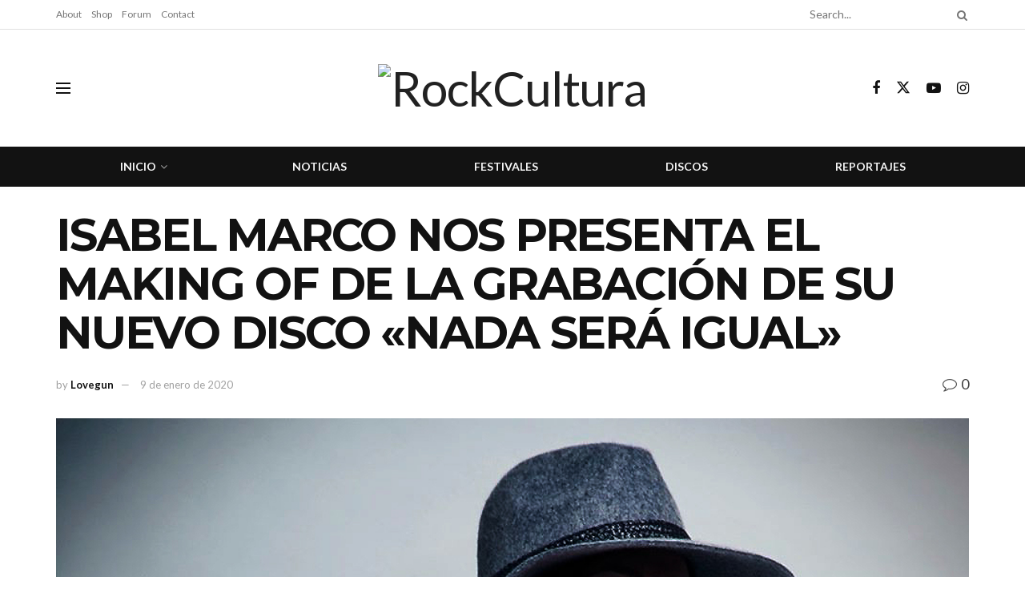

--- FILE ---
content_type: text/html; charset=UTF-8
request_url: https://rockcultura.es/2020/01/09/isabel-marco-nos-presenta-el-making-of-de-la-grabacion-de-su-nuevo-disco-nada-sera-igual/
body_size: 27395
content:
<!doctype html>
<!--[if lt IE 7]> <html class="no-js lt-ie9 lt-ie8 lt-ie7" lang="es"> <![endif]-->
<!--[if IE 7]>    <html class="no-js lt-ie9 lt-ie8" lang="es"> <![endif]-->
<!--[if IE 8]>    <html class="no-js lt-ie9" lang="es"> <![endif]-->
<!--[if IE 9]>    <html class="no-js lt-ie10" lang="es"> <![endif]-->
<!--[if gt IE 8]><!--> <html class="no-js" lang="es"> <!--<![endif]-->
<head>
    <meta http-equiv="Content-Type" content="text/html; charset=UTF-8" />
    <meta name='viewport' content='width=device-width, initial-scale=1, user-scalable=yes' />
    <link rel="profile" href="http://gmpg.org/xfn/11" />
    <link rel="pingback" href="https://rockcultura.es/xmlrpc.php" />
    <meta name="theme-color" content="#020000">
             <meta name="msapplication-navbutton-color" content="#020000">
             <meta name="apple-mobile-web-app-status-bar-style" content="#020000"><title>ISABEL MARCO NOS PRESENTA EL MAKING OF DE LA GRABACIÓN DE SU NUEVO DISCO «NADA SERÁ IGUAL» &#8211; RockCultura</title>
<meta name='robots' content='max-image-preview:large' />
			<script type="text/javascript">
			  var jnews_ajax_url = '/?ajax-request=jnews'
			</script>
			<script type="text/javascript">;window.jnews=window.jnews||{},window.jnews.library=window.jnews.library||{},window.jnews.library=function(){"use strict";var e=this;e.win=window,e.doc=document,e.noop=function(){},e.globalBody=e.doc.getElementsByTagName("body")[0],e.globalBody=e.globalBody?e.globalBody:e.doc,e.win.jnewsDataStorage=e.win.jnewsDataStorage||{_storage:new WeakMap,put:function(e,t,n){this._storage.has(e)||this._storage.set(e,new Map),this._storage.get(e).set(t,n)},get:function(e,t){return this._storage.get(e).get(t)},has:function(e,t){return this._storage.has(e)&&this._storage.get(e).has(t)},remove:function(e,t){var n=this._storage.get(e).delete(t);return 0===!this._storage.get(e).size&&this._storage.delete(e),n}},e.windowWidth=function(){return e.win.innerWidth||e.docEl.clientWidth||e.globalBody.clientWidth},e.windowHeight=function(){return e.win.innerHeight||e.docEl.clientHeight||e.globalBody.clientHeight},e.requestAnimationFrame=e.win.requestAnimationFrame||e.win.webkitRequestAnimationFrame||e.win.mozRequestAnimationFrame||e.win.msRequestAnimationFrame||window.oRequestAnimationFrame||function(e){return setTimeout(e,1e3/60)},e.cancelAnimationFrame=e.win.cancelAnimationFrame||e.win.webkitCancelAnimationFrame||e.win.webkitCancelRequestAnimationFrame||e.win.mozCancelAnimationFrame||e.win.msCancelRequestAnimationFrame||e.win.oCancelRequestAnimationFrame||function(e){clearTimeout(e)},e.classListSupport="classList"in document.createElement("_"),e.hasClass=e.classListSupport?function(e,t){return e.classList.contains(t)}:function(e,t){return e.className.indexOf(t)>=0},e.addClass=e.classListSupport?function(t,n){e.hasClass(t,n)||t.classList.add(n)}:function(t,n){e.hasClass(t,n)||(t.className+=" "+n)},e.removeClass=e.classListSupport?function(t,n){e.hasClass(t,n)&&t.classList.remove(n)}:function(t,n){e.hasClass(t,n)&&(t.className=t.className.replace(n,""))},e.objKeys=function(e){var t=[];for(var n in e)Object.prototype.hasOwnProperty.call(e,n)&&t.push(n);return t},e.isObjectSame=function(e,t){var n=!0;return JSON.stringify(e)!==JSON.stringify(t)&&(n=!1),n},e.extend=function(){for(var e,t,n,o=arguments[0]||{},i=1,a=arguments.length;i<a;i++)if(null!==(e=arguments[i]))for(t in e)o!==(n=e[t])&&void 0!==n&&(o[t]=n);return o},e.dataStorage=e.win.jnewsDataStorage,e.isVisible=function(e){return 0!==e.offsetWidth&&0!==e.offsetHeight||e.getBoundingClientRect().length},e.getHeight=function(e){return e.offsetHeight||e.clientHeight||e.getBoundingClientRect().height},e.getWidth=function(e){return e.offsetWidth||e.clientWidth||e.getBoundingClientRect().width},e.supportsPassive=!1;try{var t=Object.defineProperty({},"passive",{get:function(){e.supportsPassive=!0}});"createEvent"in e.doc?e.win.addEventListener("test",null,t):"fireEvent"in e.doc&&e.win.attachEvent("test",null)}catch(e){}e.passiveOption=!!e.supportsPassive&&{passive:!0},e.setStorage=function(e,t){e="jnews-"+e;var n={expired:Math.floor(((new Date).getTime()+432e5)/1e3)};t=Object.assign(n,t);localStorage.setItem(e,JSON.stringify(t))},e.getStorage=function(e){e="jnews-"+e;var t=localStorage.getItem(e);return null!==t&&0<t.length?JSON.parse(localStorage.getItem(e)):{}},e.expiredStorage=function(){var t,n="jnews-";for(var o in localStorage)o.indexOf(n)>-1&&"undefined"!==(t=e.getStorage(o.replace(n,""))).expired&&t.expired<Math.floor((new Date).getTime()/1e3)&&localStorage.removeItem(o)},e.addEvents=function(t,n,o){for(var i in n){var a=["touchstart","touchmove"].indexOf(i)>=0&&!o&&e.passiveOption;"createEvent"in e.doc?t.addEventListener(i,n[i],a):"fireEvent"in e.doc&&t.attachEvent("on"+i,n[i])}},e.removeEvents=function(t,n){for(var o in n)"createEvent"in e.doc?t.removeEventListener(o,n[o]):"fireEvent"in e.doc&&t.detachEvent("on"+o,n[o])},e.triggerEvents=function(t,n,o){var i;o=o||{detail:null};return"createEvent"in e.doc?(!(i=e.doc.createEvent("CustomEvent")||new CustomEvent(n)).initCustomEvent||i.initCustomEvent(n,!0,!1,o),void t.dispatchEvent(i)):"fireEvent"in e.doc?((i=e.doc.createEventObject()).eventType=n,void t.fireEvent("on"+i.eventType,i)):void 0},e.getParents=function(t,n){void 0===n&&(n=e.doc);for(var o=[],i=t.parentNode,a=!1;!a;)if(i){var r=i;r.querySelectorAll(n).length?a=!0:(o.push(r),i=r.parentNode)}else o=[],a=!0;return o},e.forEach=function(e,t,n){for(var o=0,i=e.length;o<i;o++)t.call(n,e[o],o)},e.getText=function(e){return e.innerText||e.textContent},e.setText=function(e,t){var n="object"==typeof t?t.innerText||t.textContent:t;e.innerText&&(e.innerText=n),e.textContent&&(e.textContent=n)},e.httpBuildQuery=function(t){return e.objKeys(t).reduce(function t(n){var o=arguments.length>1&&void 0!==arguments[1]?arguments[1]:null;return function(i,a){var r=n[a];a=encodeURIComponent(a);var s=o?"".concat(o,"[").concat(a,"]"):a;return null==r||"function"==typeof r?(i.push("".concat(s,"=")),i):["number","boolean","string"].includes(typeof r)?(i.push("".concat(s,"=").concat(encodeURIComponent(r))),i):(i.push(e.objKeys(r).reduce(t(r,s),[]).join("&")),i)}}(t),[]).join("&")},e.get=function(t,n,o,i){return o="function"==typeof o?o:e.noop,e.ajax("GET",t,n,o,i)},e.post=function(t,n,o,i){return o="function"==typeof o?o:e.noop,e.ajax("POST",t,n,o,i)},e.ajax=function(t,n,o,i,a){var r=new XMLHttpRequest,s=n,c=e.httpBuildQuery(o);if(t=-1!=["GET","POST"].indexOf(t)?t:"GET",r.open(t,s+("GET"==t?"?"+c:""),!0),"POST"==t&&r.setRequestHeader("Content-type","application/x-www-form-urlencoded"),r.setRequestHeader("X-Requested-With","XMLHttpRequest"),r.onreadystatechange=function(){4===r.readyState&&200<=r.status&&300>r.status&&"function"==typeof i&&i.call(void 0,r.response)},void 0!==a&&!a){return{xhr:r,send:function(){r.send("POST"==t?c:null)}}}return r.send("POST"==t?c:null),{xhr:r}},e.scrollTo=function(t,n,o){function i(e,t,n){this.start=this.position(),this.change=e-this.start,this.currentTime=0,this.increment=20,this.duration=void 0===n?500:n,this.callback=t,this.finish=!1,this.animateScroll()}return Math.easeInOutQuad=function(e,t,n,o){return(e/=o/2)<1?n/2*e*e+t:-n/2*(--e*(e-2)-1)+t},i.prototype.stop=function(){this.finish=!0},i.prototype.move=function(t){e.doc.documentElement.scrollTop=t,e.globalBody.parentNode.scrollTop=t,e.globalBody.scrollTop=t},i.prototype.position=function(){return e.doc.documentElement.scrollTop||e.globalBody.parentNode.scrollTop||e.globalBody.scrollTop},i.prototype.animateScroll=function(){this.currentTime+=this.increment;var t=Math.easeInOutQuad(this.currentTime,this.start,this.change,this.duration);this.move(t),this.currentTime<this.duration&&!this.finish?e.requestAnimationFrame.call(e.win,this.animateScroll.bind(this)):this.callback&&"function"==typeof this.callback&&this.callback()},new i(t,n,o)},e.unwrap=function(t){var n,o=t;e.forEach(t,(function(e,t){n?n+=e:n=e})),o.replaceWith(n)},e.performance={start:function(e){performance.mark(e+"Start")},stop:function(e){performance.mark(e+"End"),performance.measure(e,e+"Start",e+"End")}},e.fps=function(){var t=0,n=0,o=0;!function(){var i=t=0,a=0,r=0,s=document.getElementById("fpsTable"),c=function(t){void 0===document.getElementsByTagName("body")[0]?e.requestAnimationFrame.call(e.win,(function(){c(t)})):document.getElementsByTagName("body")[0].appendChild(t)};null===s&&((s=document.createElement("div")).style.position="fixed",s.style.top="120px",s.style.left="10px",s.style.width="100px",s.style.height="20px",s.style.border="1px solid black",s.style.fontSize="11px",s.style.zIndex="100000",s.style.backgroundColor="white",s.id="fpsTable",c(s));var l=function(){o++,n=Date.now(),(a=(o/(r=(n-t)/1e3)).toPrecision(2))!=i&&(i=a,s.innerHTML=i+"fps"),1<r&&(t=n,o=0),e.requestAnimationFrame.call(e.win,l)};l()}()},e.instr=function(e,t){for(var n=0;n<t.length;n++)if(-1!==e.toLowerCase().indexOf(t[n].toLowerCase()))return!0},e.winLoad=function(t,n){function o(o){if("complete"===e.doc.readyState||"interactive"===e.doc.readyState)return!o||n?setTimeout(t,n||1):t(o),1}o()||e.addEvents(e.win,{load:o})},e.docReady=function(t,n){function o(o){if("complete"===e.doc.readyState||"interactive"===e.doc.readyState)return!o||n?setTimeout(t,n||1):t(o),1}o()||e.addEvents(e.doc,{DOMContentLoaded:o})},e.fireOnce=function(){e.docReady((function(){e.assets=e.assets||[],e.assets.length&&(e.boot(),e.load_assets())}),50)},e.boot=function(){e.length&&e.doc.querySelectorAll("style[media]").forEach((function(e){"not all"==e.getAttribute("media")&&e.removeAttribute("media")}))},e.create_js=function(t,n){var o=e.doc.createElement("script");switch(o.setAttribute("src",t),n){case"defer":o.setAttribute("defer",!0);break;case"async":o.setAttribute("async",!0);break;case"deferasync":o.setAttribute("defer",!0),o.setAttribute("async",!0)}e.globalBody.appendChild(o)},e.load_assets=function(){"object"==typeof e.assets&&e.forEach(e.assets.slice(0),(function(t,n){var o="";t.defer&&(o+="defer"),t.async&&(o+="async"),e.create_js(t.url,o);var i=e.assets.indexOf(t);i>-1&&e.assets.splice(i,1)})),e.assets=jnewsoption.au_scripts=window.jnewsads=[]},e.setCookie=function(e,t,n){var o="";if(n){var i=new Date;i.setTime(i.getTime()+24*n*60*60*1e3),o="; expires="+i.toUTCString()}document.cookie=e+"="+(t||"")+o+"; path=/"},e.getCookie=function(e){for(var t=e+"=",n=document.cookie.split(";"),o=0;o<n.length;o++){for(var i=n[o];" "==i.charAt(0);)i=i.substring(1,i.length);if(0==i.indexOf(t))return i.substring(t.length,i.length)}return null},e.eraseCookie=function(e){document.cookie=e+"=; Path=/; Expires=Thu, 01 Jan 1970 00:00:01 GMT;"},e.docReady((function(){e.globalBody=e.globalBody==e.doc?e.doc.getElementsByTagName("body")[0]:e.globalBody,e.globalBody=e.globalBody?e.globalBody:e.doc})),e.winLoad((function(){e.winLoad((function(){var t=!1;if(void 0!==window.jnewsadmin)if(void 0!==window.file_version_checker){var n=e.objKeys(window.file_version_checker);n.length?n.forEach((function(e){t||"10.0.4"===window.file_version_checker[e]||(t=!0)})):t=!0}else t=!0;t&&(window.jnewsHelper.getMessage(),window.jnewsHelper.getNotice())}),2500)}))},window.jnews.library=new window.jnews.library;</script><script type="module">;/*! instant.page v5.1.1 - (C) 2019-2020 Alexandre Dieulot - https://instant.page/license */
let t,e;const n=new Set,o=document.createElement("link"),i=o.relList&&o.relList.supports&&o.relList.supports("prefetch")&&window.IntersectionObserver&&"isIntersecting"in IntersectionObserverEntry.prototype,s="instantAllowQueryString"in document.body.dataset,a="instantAllowExternalLinks"in document.body.dataset,r="instantWhitelist"in document.body.dataset,c="instantMousedownShortcut"in document.body.dataset,d=1111;let l=65,u=!1,f=!1,m=!1;if("instantIntensity"in document.body.dataset){const t=document.body.dataset.instantIntensity;if("mousedown"==t.substr(0,9))u=!0,"mousedown-only"==t&&(f=!0);else if("viewport"==t.substr(0,8))navigator.connection&&(navigator.connection.saveData||navigator.connection.effectiveType&&navigator.connection.effectiveType.includes("2g"))||("viewport"==t?document.documentElement.clientWidth*document.documentElement.clientHeight<45e4&&(m=!0):"viewport-all"==t&&(m=!0));else{const e=parseInt(t);isNaN(e)||(l=e)}}if(i){const n={capture:!0,passive:!0};if(f||document.addEventListener("touchstart",(function(t){e=performance.now();const n=t.target.closest("a");h(n)&&v(n.href)}),n),u?c||document.addEventListener("mousedown",(function(t){const e=t.target.closest("a");h(e)&&v(e.href)}),n):document.addEventListener("mouseover",(function(n){if(performance.now()-e<d)return;if(!("closest"in n.target))return;const o=n.target.closest("a");h(o)&&(o.addEventListener("mouseout",p,{passive:!0}),t=setTimeout((()=>{v(o.href),t=void 0}),l))}),n),c&&document.addEventListener("mousedown",(function(t){if(performance.now()-e<d)return;const n=t.target.closest("a");if(t.which>1||t.metaKey||t.ctrlKey)return;if(!n)return;n.addEventListener("click",(function(t){1337!=t.detail&&t.preventDefault()}),{capture:!0,passive:!1,once:!0});const o=new MouseEvent("click",{view:window,bubbles:!0,cancelable:!1,detail:1337});n.dispatchEvent(o)}),n),m){let t;(t=window.requestIdleCallback?t=>{requestIdleCallback(t,{timeout:1500})}:t=>{t()})((()=>{const t=new IntersectionObserver((e=>{e.forEach((e=>{if(e.isIntersecting){const n=e.target;t.unobserve(n),v(n.href)}}))}));document.querySelectorAll("a").forEach((e=>{h(e)&&t.observe(e)}))}))}}function p(e){e.relatedTarget&&e.target.closest("a")==e.relatedTarget.closest("a")||t&&(clearTimeout(t),t=void 0)}function h(t){if(t&&t.href&&(!r||"instant"in t.dataset)&&(a||t.origin==location.origin||"instant"in t.dataset)&&["http:","https:"].includes(t.protocol)&&("http:"!=t.protocol||"https:"!=location.protocol)&&(s||!t.search||"instant"in t.dataset)&&!(t.hash&&t.pathname+t.search==location.pathname+location.search||"noInstant"in t.dataset))return!0}function v(t){if(n.has(t))return;const e=document.createElement("link");e.rel="prefetch",e.href=t,document.head.appendChild(e),n.add(t)}</script><link rel='dns-prefetch' href='//meet.jit.si' />
<link rel='dns-prefetch' href='//fonts.googleapis.com' />
<link rel='preconnect' href='https://fonts.gstatic.com' />
<link rel="alternate" type="application/rss+xml" title="RockCultura &raquo; Feed" href="https://rockcultura.es/feed/" />
<link rel="alternate" type="application/rss+xml" title="RockCultura &raquo; Feed de los comentarios" href="https://rockcultura.es/comments/feed/" />
<link rel="alternate" type="application/rss+xml" title="RockCultura &raquo; Comentario ISABEL MARCO NOS PRESENTA EL MAKING OF DE LA GRABACIÓN DE SU NUEVO DISCO «NADA SERÁ IGUAL» del feed" href="https://rockcultura.es/2020/01/09/isabel-marco-nos-presenta-el-making-of-de-la-grabacion-de-su-nuevo-disco-nada-sera-igual/feed/" />
<link rel="alternate" title="oEmbed (JSON)" type="application/json+oembed" href="https://rockcultura.es/wp-json/oembed/1.0/embed?url=https%3A%2F%2Frockcultura.es%2F2020%2F01%2F09%2Fisabel-marco-nos-presenta-el-making-of-de-la-grabacion-de-su-nuevo-disco-nada-sera-igual%2F" />
<link rel="alternate" title="oEmbed (XML)" type="text/xml+oembed" href="https://rockcultura.es/wp-json/oembed/1.0/embed?url=https%3A%2F%2Frockcultura.es%2F2020%2F01%2F09%2Fisabel-marco-nos-presenta-el-making-of-de-la-grabacion-de-su-nuevo-disco-nada-sera-igual%2F&#038;format=xml" />
<style id='wp-img-auto-sizes-contain-inline-css' type='text/css'>
img:is([sizes=auto i],[sizes^="auto," i]){contain-intrinsic-size:3000px 1500px}
/*# sourceURL=wp-img-auto-sizes-contain-inline-css */
</style>
<style id='wp-emoji-styles-inline-css' type='text/css'>

	img.wp-smiley, img.emoji {
		display: inline !important;
		border: none !important;
		box-shadow: none !important;
		height: 1em !important;
		width: 1em !important;
		margin: 0 0.07em !important;
		vertical-align: -0.1em !important;
		background: none !important;
		padding: 0 !important;
	}
/*# sourceURL=wp-emoji-styles-inline-css */
</style>
<link rel='stylesheet' id='wp-block-library-css' href='https://rockcultura.es/wp-includes/css/dist/block-library/style.min.css?ver=6.9' type='text/css' media='all' />
<style id='wp-block-archives-inline-css' type='text/css'>
.wp-block-archives{box-sizing:border-box}.wp-block-archives-dropdown label{display:block}
/*# sourceURL=https://rockcultura.es/wp-includes/blocks/archives/style.min.css */
</style>
<style id='wp-block-categories-inline-css' type='text/css'>
.wp-block-categories{box-sizing:border-box}.wp-block-categories.alignleft{margin-right:2em}.wp-block-categories.alignright{margin-left:2em}.wp-block-categories.wp-block-categories-dropdown.aligncenter{text-align:center}.wp-block-categories .wp-block-categories__label{display:block;width:100%}
/*# sourceURL=https://rockcultura.es/wp-includes/blocks/categories/style.min.css */
</style>
<style id='wp-block-heading-inline-css' type='text/css'>
h1:where(.wp-block-heading).has-background,h2:where(.wp-block-heading).has-background,h3:where(.wp-block-heading).has-background,h4:where(.wp-block-heading).has-background,h5:where(.wp-block-heading).has-background,h6:where(.wp-block-heading).has-background{padding:1.25em 2.375em}h1.has-text-align-left[style*=writing-mode]:where([style*=vertical-lr]),h1.has-text-align-right[style*=writing-mode]:where([style*=vertical-rl]),h2.has-text-align-left[style*=writing-mode]:where([style*=vertical-lr]),h2.has-text-align-right[style*=writing-mode]:where([style*=vertical-rl]),h3.has-text-align-left[style*=writing-mode]:where([style*=vertical-lr]),h3.has-text-align-right[style*=writing-mode]:where([style*=vertical-rl]),h4.has-text-align-left[style*=writing-mode]:where([style*=vertical-lr]),h4.has-text-align-right[style*=writing-mode]:where([style*=vertical-rl]),h5.has-text-align-left[style*=writing-mode]:where([style*=vertical-lr]),h5.has-text-align-right[style*=writing-mode]:where([style*=vertical-rl]),h6.has-text-align-left[style*=writing-mode]:where([style*=vertical-lr]),h6.has-text-align-right[style*=writing-mode]:where([style*=vertical-rl]){rotate:180deg}
/*# sourceURL=https://rockcultura.es/wp-includes/blocks/heading/style.min.css */
</style>
<style id='wp-block-latest-comments-inline-css' type='text/css'>
ol.wp-block-latest-comments{box-sizing:border-box;margin-left:0}:where(.wp-block-latest-comments:not([style*=line-height] .wp-block-latest-comments__comment)){line-height:1.1}:where(.wp-block-latest-comments:not([style*=line-height] .wp-block-latest-comments__comment-excerpt p)){line-height:1.8}.has-dates :where(.wp-block-latest-comments:not([style*=line-height])),.has-excerpts :where(.wp-block-latest-comments:not([style*=line-height])){line-height:1.5}.wp-block-latest-comments .wp-block-latest-comments{padding-left:0}.wp-block-latest-comments__comment{list-style:none;margin-bottom:1em}.has-avatars .wp-block-latest-comments__comment{list-style:none;min-height:2.25em}.has-avatars .wp-block-latest-comments__comment .wp-block-latest-comments__comment-excerpt,.has-avatars .wp-block-latest-comments__comment .wp-block-latest-comments__comment-meta{margin-left:3.25em}.wp-block-latest-comments__comment-excerpt p{font-size:.875em;margin:.36em 0 1.4em}.wp-block-latest-comments__comment-date{display:block;font-size:.75em}.wp-block-latest-comments .avatar,.wp-block-latest-comments__comment-avatar{border-radius:1.5em;display:block;float:left;height:2.5em;margin-right:.75em;width:2.5em}.wp-block-latest-comments[class*=-font-size] a,.wp-block-latest-comments[style*=font-size] a{font-size:inherit}
/*# sourceURL=https://rockcultura.es/wp-includes/blocks/latest-comments/style.min.css */
</style>
<style id='wp-block-latest-posts-inline-css' type='text/css'>
.wp-block-latest-posts{box-sizing:border-box}.wp-block-latest-posts.alignleft{margin-right:2em}.wp-block-latest-posts.alignright{margin-left:2em}.wp-block-latest-posts.wp-block-latest-posts__list{list-style:none}.wp-block-latest-posts.wp-block-latest-posts__list li{clear:both;overflow-wrap:break-word}.wp-block-latest-posts.is-grid{display:flex;flex-wrap:wrap}.wp-block-latest-posts.is-grid li{margin:0 1.25em 1.25em 0;width:100%}@media (min-width:600px){.wp-block-latest-posts.columns-2 li{width:calc(50% - .625em)}.wp-block-latest-posts.columns-2 li:nth-child(2n){margin-right:0}.wp-block-latest-posts.columns-3 li{width:calc(33.33333% - .83333em)}.wp-block-latest-posts.columns-3 li:nth-child(3n){margin-right:0}.wp-block-latest-posts.columns-4 li{width:calc(25% - .9375em)}.wp-block-latest-posts.columns-4 li:nth-child(4n){margin-right:0}.wp-block-latest-posts.columns-5 li{width:calc(20% - 1em)}.wp-block-latest-posts.columns-5 li:nth-child(5n){margin-right:0}.wp-block-latest-posts.columns-6 li{width:calc(16.66667% - 1.04167em)}.wp-block-latest-posts.columns-6 li:nth-child(6n){margin-right:0}}:root :where(.wp-block-latest-posts.is-grid){padding:0}:root :where(.wp-block-latest-posts.wp-block-latest-posts__list){padding-left:0}.wp-block-latest-posts__post-author,.wp-block-latest-posts__post-date{display:block;font-size:.8125em}.wp-block-latest-posts__post-excerpt,.wp-block-latest-posts__post-full-content{margin-bottom:1em;margin-top:.5em}.wp-block-latest-posts__featured-image a{display:inline-block}.wp-block-latest-posts__featured-image img{height:auto;max-width:100%;width:auto}.wp-block-latest-posts__featured-image.alignleft{float:left;margin-right:1em}.wp-block-latest-posts__featured-image.alignright{float:right;margin-left:1em}.wp-block-latest-posts__featured-image.aligncenter{margin-bottom:1em;text-align:center}
/*# sourceURL=https://rockcultura.es/wp-includes/blocks/latest-posts/style.min.css */
</style>
<style id='wp-block-search-inline-css' type='text/css'>
.wp-block-search__button{margin-left:10px;word-break:normal}.wp-block-search__button.has-icon{line-height:0}.wp-block-search__button svg{height:1.25em;min-height:24px;min-width:24px;width:1.25em;fill:currentColor;vertical-align:text-bottom}:where(.wp-block-search__button){border:1px solid #ccc;padding:6px 10px}.wp-block-search__inside-wrapper{display:flex;flex:auto;flex-wrap:nowrap;max-width:100%}.wp-block-search__label{width:100%}.wp-block-search.wp-block-search__button-only .wp-block-search__button{box-sizing:border-box;display:flex;flex-shrink:0;justify-content:center;margin-left:0;max-width:100%}.wp-block-search.wp-block-search__button-only .wp-block-search__inside-wrapper{min-width:0!important;transition-property:width}.wp-block-search.wp-block-search__button-only .wp-block-search__input{flex-basis:100%;transition-duration:.3s}.wp-block-search.wp-block-search__button-only.wp-block-search__searchfield-hidden,.wp-block-search.wp-block-search__button-only.wp-block-search__searchfield-hidden .wp-block-search__inside-wrapper{overflow:hidden}.wp-block-search.wp-block-search__button-only.wp-block-search__searchfield-hidden .wp-block-search__input{border-left-width:0!important;border-right-width:0!important;flex-basis:0;flex-grow:0;margin:0;min-width:0!important;padding-left:0!important;padding-right:0!important;width:0!important}:where(.wp-block-search__input){appearance:none;border:1px solid #949494;flex-grow:1;font-family:inherit;font-size:inherit;font-style:inherit;font-weight:inherit;letter-spacing:inherit;line-height:inherit;margin-left:0;margin-right:0;min-width:3rem;padding:8px;text-decoration:unset!important;text-transform:inherit}:where(.wp-block-search__button-inside .wp-block-search__inside-wrapper){background-color:#fff;border:1px solid #949494;box-sizing:border-box;padding:4px}:where(.wp-block-search__button-inside .wp-block-search__inside-wrapper) .wp-block-search__input{border:none;border-radius:0;padding:0 4px}:where(.wp-block-search__button-inside .wp-block-search__inside-wrapper) .wp-block-search__input:focus{outline:none}:where(.wp-block-search__button-inside .wp-block-search__inside-wrapper) :where(.wp-block-search__button){padding:4px 8px}.wp-block-search.aligncenter .wp-block-search__inside-wrapper{margin:auto}.wp-block[data-align=right] .wp-block-search.wp-block-search__button-only .wp-block-search__inside-wrapper{float:right}
/*# sourceURL=https://rockcultura.es/wp-includes/blocks/search/style.min.css */
</style>
<style id='wp-block-group-inline-css' type='text/css'>
.wp-block-group{box-sizing:border-box}:where(.wp-block-group.wp-block-group-is-layout-constrained){position:relative}
/*# sourceURL=https://rockcultura.es/wp-includes/blocks/group/style.min.css */
</style>
<style id='wp-block-paragraph-inline-css' type='text/css'>
.is-small-text{font-size:.875em}.is-regular-text{font-size:1em}.is-large-text{font-size:2.25em}.is-larger-text{font-size:3em}.has-drop-cap:not(:focus):first-letter{float:left;font-size:8.4em;font-style:normal;font-weight:100;line-height:.68;margin:.05em .1em 0 0;text-transform:uppercase}body.rtl .has-drop-cap:not(:focus):first-letter{float:none;margin-left:.1em}p.has-drop-cap.has-background{overflow:hidden}:root :where(p.has-background){padding:1.25em 2.375em}:where(p.has-text-color:not(.has-link-color)) a{color:inherit}p.has-text-align-left[style*="writing-mode:vertical-lr"],p.has-text-align-right[style*="writing-mode:vertical-rl"]{rotate:180deg}
/*# sourceURL=https://rockcultura.es/wp-includes/blocks/paragraph/style.min.css */
</style>
<style id='global-styles-inline-css' type='text/css'>
:root{--wp--preset--aspect-ratio--square: 1;--wp--preset--aspect-ratio--4-3: 4/3;--wp--preset--aspect-ratio--3-4: 3/4;--wp--preset--aspect-ratio--3-2: 3/2;--wp--preset--aspect-ratio--2-3: 2/3;--wp--preset--aspect-ratio--16-9: 16/9;--wp--preset--aspect-ratio--9-16: 9/16;--wp--preset--color--black: #000000;--wp--preset--color--cyan-bluish-gray: #abb8c3;--wp--preset--color--white: #ffffff;--wp--preset--color--pale-pink: #f78da7;--wp--preset--color--vivid-red: #cf2e2e;--wp--preset--color--luminous-vivid-orange: #ff6900;--wp--preset--color--luminous-vivid-amber: #fcb900;--wp--preset--color--light-green-cyan: #7bdcb5;--wp--preset--color--vivid-green-cyan: #00d084;--wp--preset--color--pale-cyan-blue: #8ed1fc;--wp--preset--color--vivid-cyan-blue: #0693e3;--wp--preset--color--vivid-purple: #9b51e0;--wp--preset--gradient--vivid-cyan-blue-to-vivid-purple: linear-gradient(135deg,rgb(6,147,227) 0%,rgb(155,81,224) 100%);--wp--preset--gradient--light-green-cyan-to-vivid-green-cyan: linear-gradient(135deg,rgb(122,220,180) 0%,rgb(0,208,130) 100%);--wp--preset--gradient--luminous-vivid-amber-to-luminous-vivid-orange: linear-gradient(135deg,rgb(252,185,0) 0%,rgb(255,105,0) 100%);--wp--preset--gradient--luminous-vivid-orange-to-vivid-red: linear-gradient(135deg,rgb(255,105,0) 0%,rgb(207,46,46) 100%);--wp--preset--gradient--very-light-gray-to-cyan-bluish-gray: linear-gradient(135deg,rgb(238,238,238) 0%,rgb(169,184,195) 100%);--wp--preset--gradient--cool-to-warm-spectrum: linear-gradient(135deg,rgb(74,234,220) 0%,rgb(151,120,209) 20%,rgb(207,42,186) 40%,rgb(238,44,130) 60%,rgb(251,105,98) 80%,rgb(254,248,76) 100%);--wp--preset--gradient--blush-light-purple: linear-gradient(135deg,rgb(255,206,236) 0%,rgb(152,150,240) 100%);--wp--preset--gradient--blush-bordeaux: linear-gradient(135deg,rgb(254,205,165) 0%,rgb(254,45,45) 50%,rgb(107,0,62) 100%);--wp--preset--gradient--luminous-dusk: linear-gradient(135deg,rgb(255,203,112) 0%,rgb(199,81,192) 50%,rgb(65,88,208) 100%);--wp--preset--gradient--pale-ocean: linear-gradient(135deg,rgb(255,245,203) 0%,rgb(182,227,212) 50%,rgb(51,167,181) 100%);--wp--preset--gradient--electric-grass: linear-gradient(135deg,rgb(202,248,128) 0%,rgb(113,206,126) 100%);--wp--preset--gradient--midnight: linear-gradient(135deg,rgb(2,3,129) 0%,rgb(40,116,252) 100%);--wp--preset--font-size--small: 13px;--wp--preset--font-size--medium: 20px;--wp--preset--font-size--large: 36px;--wp--preset--font-size--x-large: 42px;--wp--preset--spacing--20: 0.44rem;--wp--preset--spacing--30: 0.67rem;--wp--preset--spacing--40: 1rem;--wp--preset--spacing--50: 1.5rem;--wp--preset--spacing--60: 2.25rem;--wp--preset--spacing--70: 3.38rem;--wp--preset--spacing--80: 5.06rem;--wp--preset--shadow--natural: 6px 6px 9px rgba(0, 0, 0, 0.2);--wp--preset--shadow--deep: 12px 12px 50px rgba(0, 0, 0, 0.4);--wp--preset--shadow--sharp: 6px 6px 0px rgba(0, 0, 0, 0.2);--wp--preset--shadow--outlined: 6px 6px 0px -3px rgb(255, 255, 255), 6px 6px rgb(0, 0, 0);--wp--preset--shadow--crisp: 6px 6px 0px rgb(0, 0, 0);}:where(.is-layout-flex){gap: 0.5em;}:where(.is-layout-grid){gap: 0.5em;}body .is-layout-flex{display: flex;}.is-layout-flex{flex-wrap: wrap;align-items: center;}.is-layout-flex > :is(*, div){margin: 0;}body .is-layout-grid{display: grid;}.is-layout-grid > :is(*, div){margin: 0;}:where(.wp-block-columns.is-layout-flex){gap: 2em;}:where(.wp-block-columns.is-layout-grid){gap: 2em;}:where(.wp-block-post-template.is-layout-flex){gap: 1.25em;}:where(.wp-block-post-template.is-layout-grid){gap: 1.25em;}.has-black-color{color: var(--wp--preset--color--black) !important;}.has-cyan-bluish-gray-color{color: var(--wp--preset--color--cyan-bluish-gray) !important;}.has-white-color{color: var(--wp--preset--color--white) !important;}.has-pale-pink-color{color: var(--wp--preset--color--pale-pink) !important;}.has-vivid-red-color{color: var(--wp--preset--color--vivid-red) !important;}.has-luminous-vivid-orange-color{color: var(--wp--preset--color--luminous-vivid-orange) !important;}.has-luminous-vivid-amber-color{color: var(--wp--preset--color--luminous-vivid-amber) !important;}.has-light-green-cyan-color{color: var(--wp--preset--color--light-green-cyan) !important;}.has-vivid-green-cyan-color{color: var(--wp--preset--color--vivid-green-cyan) !important;}.has-pale-cyan-blue-color{color: var(--wp--preset--color--pale-cyan-blue) !important;}.has-vivid-cyan-blue-color{color: var(--wp--preset--color--vivid-cyan-blue) !important;}.has-vivid-purple-color{color: var(--wp--preset--color--vivid-purple) !important;}.has-black-background-color{background-color: var(--wp--preset--color--black) !important;}.has-cyan-bluish-gray-background-color{background-color: var(--wp--preset--color--cyan-bluish-gray) !important;}.has-white-background-color{background-color: var(--wp--preset--color--white) !important;}.has-pale-pink-background-color{background-color: var(--wp--preset--color--pale-pink) !important;}.has-vivid-red-background-color{background-color: var(--wp--preset--color--vivid-red) !important;}.has-luminous-vivid-orange-background-color{background-color: var(--wp--preset--color--luminous-vivid-orange) !important;}.has-luminous-vivid-amber-background-color{background-color: var(--wp--preset--color--luminous-vivid-amber) !important;}.has-light-green-cyan-background-color{background-color: var(--wp--preset--color--light-green-cyan) !important;}.has-vivid-green-cyan-background-color{background-color: var(--wp--preset--color--vivid-green-cyan) !important;}.has-pale-cyan-blue-background-color{background-color: var(--wp--preset--color--pale-cyan-blue) !important;}.has-vivid-cyan-blue-background-color{background-color: var(--wp--preset--color--vivid-cyan-blue) !important;}.has-vivid-purple-background-color{background-color: var(--wp--preset--color--vivid-purple) !important;}.has-black-border-color{border-color: var(--wp--preset--color--black) !important;}.has-cyan-bluish-gray-border-color{border-color: var(--wp--preset--color--cyan-bluish-gray) !important;}.has-white-border-color{border-color: var(--wp--preset--color--white) !important;}.has-pale-pink-border-color{border-color: var(--wp--preset--color--pale-pink) !important;}.has-vivid-red-border-color{border-color: var(--wp--preset--color--vivid-red) !important;}.has-luminous-vivid-orange-border-color{border-color: var(--wp--preset--color--luminous-vivid-orange) !important;}.has-luminous-vivid-amber-border-color{border-color: var(--wp--preset--color--luminous-vivid-amber) !important;}.has-light-green-cyan-border-color{border-color: var(--wp--preset--color--light-green-cyan) !important;}.has-vivid-green-cyan-border-color{border-color: var(--wp--preset--color--vivid-green-cyan) !important;}.has-pale-cyan-blue-border-color{border-color: var(--wp--preset--color--pale-cyan-blue) !important;}.has-vivid-cyan-blue-border-color{border-color: var(--wp--preset--color--vivid-cyan-blue) !important;}.has-vivid-purple-border-color{border-color: var(--wp--preset--color--vivid-purple) !important;}.has-vivid-cyan-blue-to-vivid-purple-gradient-background{background: var(--wp--preset--gradient--vivid-cyan-blue-to-vivid-purple) !important;}.has-light-green-cyan-to-vivid-green-cyan-gradient-background{background: var(--wp--preset--gradient--light-green-cyan-to-vivid-green-cyan) !important;}.has-luminous-vivid-amber-to-luminous-vivid-orange-gradient-background{background: var(--wp--preset--gradient--luminous-vivid-amber-to-luminous-vivid-orange) !important;}.has-luminous-vivid-orange-to-vivid-red-gradient-background{background: var(--wp--preset--gradient--luminous-vivid-orange-to-vivid-red) !important;}.has-very-light-gray-to-cyan-bluish-gray-gradient-background{background: var(--wp--preset--gradient--very-light-gray-to-cyan-bluish-gray) !important;}.has-cool-to-warm-spectrum-gradient-background{background: var(--wp--preset--gradient--cool-to-warm-spectrum) !important;}.has-blush-light-purple-gradient-background{background: var(--wp--preset--gradient--blush-light-purple) !important;}.has-blush-bordeaux-gradient-background{background: var(--wp--preset--gradient--blush-bordeaux) !important;}.has-luminous-dusk-gradient-background{background: var(--wp--preset--gradient--luminous-dusk) !important;}.has-pale-ocean-gradient-background{background: var(--wp--preset--gradient--pale-ocean) !important;}.has-electric-grass-gradient-background{background: var(--wp--preset--gradient--electric-grass) !important;}.has-midnight-gradient-background{background: var(--wp--preset--gradient--midnight) !important;}.has-small-font-size{font-size: var(--wp--preset--font-size--small) !important;}.has-medium-font-size{font-size: var(--wp--preset--font-size--medium) !important;}.has-large-font-size{font-size: var(--wp--preset--font-size--large) !important;}.has-x-large-font-size{font-size: var(--wp--preset--font-size--x-large) !important;}
/*# sourceURL=global-styles-inline-css */
</style>

<style id='classic-theme-styles-inline-css' type='text/css'>
/*! This file is auto-generated */
.wp-block-button__link{color:#fff;background-color:#32373c;border-radius:9999px;box-shadow:none;text-decoration:none;padding:calc(.667em + 2px) calc(1.333em + 2px);font-size:1.125em}.wp-block-file__button{background:#32373c;color:#fff;text-decoration:none}
/*# sourceURL=/wp-includes/css/classic-themes.min.css */
</style>
<link rel='stylesheet' id='elementor-frontend-css' href='https://rockcultura.es/wp-content/plugins/elementor/assets/css/frontend-lite.min.css?ver=3.16.4' type='text/css' media='all' />
<link rel='stylesheet' id='evcal_google_fonts-css' href='https://fonts.googleapis.com/css?family=Noto+Sans%3A400%2C400italic%2C700%7CMontserrat%3A700%2C800%2C900&#038;subset=latin%2Clatin-ext&#038;ver=2.2.1' type='text/css' media='all' />
<link rel='stylesheet' id='evcal_cal_default-css' href='//rockcultura.es/wp-content/plugins/eventon-lite/assets/css/eventon_styles.css?ver=2.2.1' type='text/css' media='all' />
<link rel='stylesheet' id='evo_font_icons-css' href='//rockcultura.es/wp-content/plugins/eventon-lite/assets/fonts/all.css?ver=2.2.1' type='text/css' media='all' />
<link rel='stylesheet' id='eventon_dynamic_styles-css' href='//rockcultura.es/wp-content/plugins/eventon-lite/assets/css/eventon_dynamic_styles.css?ver=2.2.1' type='text/css' media='all' />
<link rel='stylesheet' id='jeg_customizer_font-css' href='//fonts.googleapis.com/css?family=Lato%3Aregular%2C900%2C700%7CMontserrat%3Aregular%2C700&#038;display=swap&#038;ver=1.3.0' type='text/css' media='all' />
<link rel='stylesheet' id='jnews-frontend-css' href='https://rockcultura.es/wp-content/themes/jnews/assets/dist/frontend.min.css?ver=11.1.3' type='text/css' media='all' />
<link rel='stylesheet' id='jnews-elementor-css' href='https://rockcultura.es/wp-content/themes/jnews/assets/css/elementor-frontend.css?ver=11.1.3' type='text/css' media='all' />
<link rel='stylesheet' id='jnews-style-css' href='https://rockcultura.es/wp-content/themes/jnews/style.css?ver=11.1.3' type='text/css' media='all' />
<link rel='stylesheet' id='jnews-darkmode-css' href='https://rockcultura.es/wp-content/themes/jnews/assets/css/darkmode.css?ver=11.1.3' type='text/css' media='all' />
<link rel='stylesheet' id='jnews-scheme-css' href='http://rockcultura.es/wp-content/uploads/jnews/scheme.css?ver=1706723822' type='text/css' media='all' />
<script type="text/javascript" src="https://rockcultura.es/wp-includes/js/jquery/jquery.min.js?ver=3.7.1" id="jquery-core-js"></script>
<script type="text/javascript" src="https://rockcultura.es/wp-includes/js/jquery/jquery-migrate.min.js?ver=3.4.1" id="jquery-migrate-js"></script>
<link rel="https://api.w.org/" href="https://rockcultura.es/wp-json/" /><link rel="alternate" title="JSON" type="application/json" href="https://rockcultura.es/wp-json/wp/v2/posts/31486" /><link rel="EditURI" type="application/rsd+xml" title="RSD" href="https://rockcultura.es/xmlrpc.php?rsd" />
<meta name="generator" content="WordPress 6.9" />
<link rel="canonical" href="https://rockcultura.es/2020/01/09/isabel-marco-nos-presenta-el-making-of-de-la-grabacion-de-su-nuevo-disco-nada-sera-igual/" />
<link rel='shortlink' href='https://rockcultura.es/?p=31486' />
<meta name="generator" content="Elementor 3.16.4; features: e_dom_optimization, e_optimized_assets_loading, e_optimized_css_loading, additional_custom_breakpoints; settings: css_print_method-external, google_font-enabled, font_display-swap">


<!-- EventON Version -->
<meta name="generator" content="EventON 2.2.1" />

<link rel="icon" href="https://rockcultura.es/wp-content/uploads/2023/09/favicon-6-75x75.png" sizes="32x32" />
<link rel="icon" href="https://rockcultura.es/wp-content/uploads/2023/09/favicon-6-300x300.png" sizes="192x192" />
<link rel="apple-touch-icon" href="https://rockcultura.es/wp-content/uploads/2023/09/favicon-6-300x300.png" />
<meta name="msapplication-TileImage" content="https://rockcultura.es/wp-content/uploads/2023/09/favicon-6-300x300.png" />
<style id="jeg_dynamic_css" type="text/css" data-type="jeg_custom-css">body { --j-body-color : #3d3d3d; --j-accent-color : #121212; --j-alt-color : #525252; --j-heading-color : #121212; } body,.jeg_newsfeed_list .tns-outer .tns-controls button,.jeg_filter_button,.owl-carousel .owl-nav div,.jeg_readmore,.jeg_hero_style_7 .jeg_post_meta a,.widget_calendar thead th,.widget_calendar tfoot a,.jeg_socialcounter a,.entry-header .jeg_meta_like a,.entry-header .jeg_meta_comment a,.entry-header .jeg_meta_donation a,.entry-header .jeg_meta_bookmark a,.entry-content tbody tr:hover,.entry-content th,.jeg_splitpost_nav li:hover a,#breadcrumbs a,.jeg_author_socials a:hover,.jeg_footer_content a,.jeg_footer_bottom a,.jeg_cartcontent,.woocommerce .woocommerce-breadcrumb a { color : #3d3d3d; } a, .jeg_menu_style_5>li>a:hover, .jeg_menu_style_5>li.sfHover>a, .jeg_menu_style_5>li.current-menu-item>a, .jeg_menu_style_5>li.current-menu-ancestor>a, .jeg_navbar .jeg_menu:not(.jeg_main_menu)>li>a:hover, .jeg_midbar .jeg_menu:not(.jeg_main_menu)>li>a:hover, .jeg_side_tabs li.active, .jeg_block_heading_5 strong, .jeg_block_heading_6 strong, .jeg_block_heading_7 strong, .jeg_block_heading_8 strong, .jeg_subcat_list li a:hover, .jeg_subcat_list li button:hover, .jeg_pl_lg_7 .jeg_thumb .jeg_post_category a, .jeg_pl_xs_2:before, .jeg_pl_xs_4 .jeg_postblock_content:before, .jeg_postblock .jeg_post_title a:hover, .jeg_hero_style_6 .jeg_post_title a:hover, .jeg_sidefeed .jeg_pl_xs_3 .jeg_post_title a:hover, .widget_jnews_popular .jeg_post_title a:hover, .jeg_meta_author a, .widget_archive li a:hover, .widget_pages li a:hover, .widget_meta li a:hover, .widget_recent_entries li a:hover, .widget_rss li a:hover, .widget_rss cite, .widget_categories li a:hover, .widget_categories li.current-cat>a, #breadcrumbs a:hover, .jeg_share_count .counts, .commentlist .bypostauthor>.comment-body>.comment-author>.fn, span.required, .jeg_review_title, .bestprice .price, .authorlink a:hover, .jeg_vertical_playlist .jeg_video_playlist_play_icon, .jeg_vertical_playlist .jeg_video_playlist_item.active .jeg_video_playlist_thumbnail:before, .jeg_horizontal_playlist .jeg_video_playlist_play, .woocommerce li.product .pricegroup .button, .widget_display_forums li a:hover, .widget_display_topics li:before, .widget_display_replies li:before, .widget_display_views li:before, .bbp-breadcrumb a:hover, .jeg_mobile_menu li.sfHover>a, .jeg_mobile_menu li a:hover, .split-template-6 .pagenum, .jeg_mobile_menu_style_5>li>a:hover, .jeg_mobile_menu_style_5>li.sfHover>a, .jeg_mobile_menu_style_5>li.current-menu-item>a, .jeg_mobile_menu_style_5>li.current-menu-ancestor>a { color : #121212; } .jeg_menu_style_1>li>a:before, .jeg_menu_style_2>li>a:before, .jeg_menu_style_3>li>a:before, .jeg_side_toggle, .jeg_slide_caption .jeg_post_category a, .jeg_slider_type_1_wrapper .tns-controls button.tns-next, .jeg_block_heading_1 .jeg_block_title span, .jeg_block_heading_2 .jeg_block_title span, .jeg_block_heading_3, .jeg_block_heading_4 .jeg_block_title span, .jeg_block_heading_6:after, .jeg_pl_lg_box .jeg_post_category a, .jeg_pl_md_box .jeg_post_category a, .jeg_readmore:hover, .jeg_thumb .jeg_post_category a, .jeg_block_loadmore a:hover, .jeg_postblock.alt .jeg_block_loadmore a:hover, .jeg_block_loadmore a.active, .jeg_postblock_carousel_2 .jeg_post_category a, .jeg_heroblock .jeg_post_category a, .jeg_pagenav_1 .page_number.active, .jeg_pagenav_1 .page_number.active:hover, input[type="submit"], .btn, .button, .widget_tag_cloud a:hover, .popularpost_item:hover .jeg_post_title a:before, .jeg_splitpost_4 .page_nav, .jeg_splitpost_5 .page_nav, .jeg_post_via a:hover, .jeg_post_source a:hover, .jeg_post_tags a:hover, .comment-reply-title small a:before, .comment-reply-title small a:after, .jeg_storelist .productlink, .authorlink li.active a:before, .jeg_footer.dark .socials_widget:not(.nobg) a:hover .fa, div.jeg_breakingnews_title, .jeg_overlay_slider_bottom_wrapper .tns-controls button, .jeg_overlay_slider_bottom_wrapper .tns-controls button:hover, .jeg_vertical_playlist .jeg_video_playlist_current, .woocommerce span.onsale, .woocommerce #respond input#submit:hover, .woocommerce a.button:hover, .woocommerce button.button:hover, .woocommerce input.button:hover, .woocommerce #respond input#submit.alt, .woocommerce a.button.alt, .woocommerce button.button.alt, .woocommerce input.button.alt, .jeg_popup_post .caption, .jeg_footer.dark input[type="submit"], .jeg_footer.dark .btn, .jeg_footer.dark .button, .footer_widget.widget_tag_cloud a:hover, .jeg_inner_content .content-inner .jeg_post_category a:hover, #buddypress .standard-form button, #buddypress a.button, #buddypress input[type="submit"], #buddypress input[type="button"], #buddypress input[type="reset"], #buddypress ul.button-nav li a, #buddypress .generic-button a, #buddypress .generic-button button, #buddypress .comment-reply-link, #buddypress a.bp-title-button, #buddypress.buddypress-wrap .members-list li .user-update .activity-read-more a, div#buddypress .standard-form button:hover, div#buddypress a.button:hover, div#buddypress input[type="submit"]:hover, div#buddypress input[type="button"]:hover, div#buddypress input[type="reset"]:hover, div#buddypress ul.button-nav li a:hover, div#buddypress .generic-button a:hover, div#buddypress .generic-button button:hover, div#buddypress .comment-reply-link:hover, div#buddypress a.bp-title-button:hover, div#buddypress.buddypress-wrap .members-list li .user-update .activity-read-more a:hover, #buddypress #item-nav .item-list-tabs ul li a:before, .jeg_inner_content .jeg_meta_container .follow-wrapper a { background-color : #121212; } .jeg_block_heading_7 .jeg_block_title span, .jeg_readmore:hover, .jeg_block_loadmore a:hover, .jeg_block_loadmore a.active, .jeg_pagenav_1 .page_number.active, .jeg_pagenav_1 .page_number.active:hover, .jeg_pagenav_3 .page_number:hover, .jeg_prevnext_post a:hover h3, .jeg_overlay_slider .jeg_post_category, .jeg_sidefeed .jeg_post.active, .jeg_vertical_playlist.jeg_vertical_playlist .jeg_video_playlist_item.active .jeg_video_playlist_thumbnail img, .jeg_horizontal_playlist .jeg_video_playlist_item.active { border-color : #121212; } .jeg_tabpost_nav li.active, .woocommerce div.product .woocommerce-tabs ul.tabs li.active, .jeg_mobile_menu_style_1>li.current-menu-item a, .jeg_mobile_menu_style_1>li.current-menu-ancestor a, .jeg_mobile_menu_style_2>li.current-menu-item::after, .jeg_mobile_menu_style_2>li.current-menu-ancestor::after, .jeg_mobile_menu_style_3>li.current-menu-item::before, .jeg_mobile_menu_style_3>li.current-menu-ancestor::before { border-bottom-color : #121212; } .jeg_post_meta .fa, .jeg_post_meta .jpwt-icon, .entry-header .jeg_post_meta .fa, .jeg_review_stars, .jeg_price_review_list { color : #525252; } .jeg_share_button.share-float.share-monocrhome a { background-color : #525252; } h1,h2,h3,h4,h5,h6,.jeg_post_title a,.entry-header .jeg_post_title,.jeg_hero_style_7 .jeg_post_title a,.jeg_block_title,.jeg_splitpost_bar .current_title,.jeg_video_playlist_title,.gallery-caption,.jeg_push_notification_button>a.button { color : #121212; } .split-template-9 .pagenum, .split-template-10 .pagenum, .split-template-11 .pagenum, .split-template-12 .pagenum, .split-template-13 .pagenum, .split-template-15 .pagenum, .split-template-18 .pagenum, .split-template-20 .pagenum, .split-template-19 .current_title span, .split-template-20 .current_title span { background-color : #121212; } .jeg_topbar .jeg_nav_row, .jeg_topbar .jeg_search_no_expand .jeg_search_input { line-height : 36px; } .jeg_topbar .jeg_nav_row, .jeg_topbar .jeg_nav_icon { height : 36px; } .jeg_topbar, .jeg_topbar.dark, .jeg_topbar.custom { background : #ffffff; } .jeg_topbar, .jeg_topbar.dark { color : #757575; } .jeg_midbar { height : 146px; } .jeg_header .jeg_bottombar.jeg_navbar_wrapper:not(.jeg_navbar_boxed), .jeg_header .jeg_bottombar.jeg_navbar_boxed .jeg_nav_row { background : #121212; } .jeg_header .jeg_bottombar, .jeg_header .jeg_bottombar.jeg_navbar_dark, .jeg_bottombar.jeg_navbar_boxed .jeg_nav_row, .jeg_bottombar.jeg_navbar_dark.jeg_navbar_boxed .jeg_nav_row { border-top-width : 0px; border-bottom-width : 0px; } .jeg_mobile_midbar, .jeg_mobile_midbar.dark { background : #121212; } .jeg_header .socials_widget > a > i.fa:before { color : #121212; } .jeg_header .socials_widget.nobg > a > i > span.jeg-icon svg { fill : #121212; } .jeg_header .socials_widget.nobg > a > span.jeg-icon svg { fill : #121212; } .jeg_header .socials_widget > a > span.jeg-icon svg { fill : #121212; } .jeg_header .socials_widget > a > i > span.jeg-icon svg { fill : #121212; } .jeg_aside_item.socials_widget > a > i.fa:before { color : #a0a0a0; } .jeg_aside_item.socials_widget.nobg a span.jeg-icon svg { fill : #a0a0a0; } .jeg_aside_item.socials_widget a span.jeg-icon svg { fill : #a0a0a0; } .jeg_nav_icon .jeg_mobile_toggle.toggle_btn { color : #121212; } .jeg_navbar_mobile .jeg_search_popup_expand .jeg_search_form .jeg_search_button { color : #727272; } .jeg_navbar_mobile .jeg_search_wrapper.jeg_search_popup_expand .jeg_search_form .jeg_search_input, .jeg_navbar_mobile .jeg_search_popup_expand .jeg_search_result a, .jeg_navbar_mobile .jeg_search_popup_expand .jeg_search_result .search-link { color : #383838; } .jeg_nav_search { width : 35%; } .jeg_header .jeg_search_no_expand .jeg_search_form .jeg_search_input { background-color : rgba(255,255,255,0); border-color : rgba(255,255,255,0); } .jeg_header .jeg_search_no_expand .jeg_search_form button.jeg_search_button { color : #757575; } .jeg_footer_content,.jeg_footer.dark .jeg_footer_content { background-color : #121212; } .socials_widget a .fa,.jeg_footer.dark .socials_widget a .fa,.jeg_footer .socials_widget.nobg .fa,.jeg_footer.dark .socials_widget.nobg .fa,.jeg_footer .socials_widget:not(.nobg) a .fa,.jeg_footer.dark .socials_widget:not(.nobg) a .fa { color : #ffffff; } .socials_widget a:hover .fa,.jeg_footer.dark .socials_widget a:hover .fa,.socials_widget a:hover .fa,.jeg_footer.dark .socials_widget a:hover .fa,.jeg_footer .socials_widget.nobg a:hover .fa,.jeg_footer.dark .socials_widget.nobg a:hover .fa,.jeg_footer .socials_widget:not(.nobg) a:hover .fa,.jeg_footer.dark .socials_widget:not(.nobg) a:hover .fa { color : #999999; } body,input,textarea,select,.chosen-container-single .chosen-single,.btn,.button { font-family: Lato,Helvetica,Arial,sans-serif; } .jeg_post_title, .entry-header .jeg_post_title, .jeg_single_tpl_2 .entry-header .jeg_post_title, .jeg_single_tpl_3 .entry-header .jeg_post_title, .jeg_single_tpl_6 .entry-header .jeg_post_title, .jeg_content .jeg_custom_title_wrapper .jeg_post_title { font-family: Montserrat,Helvetica,Arial,sans-serif; } h3.jeg_block_title, .jeg_footer .jeg_footer_heading h3, .jeg_footer .widget h2, .jeg_tabpost_nav li { font-family: Montserrat,Helvetica,Arial,sans-serif; } .jeg_post_excerpt p, .content-inner p { font-family: Georgia,Times,"Times New Roman",serif;font-size: 18px;  } .jeg_thumb .jeg_post_category a,.jeg_pl_lg_box .jeg_post_category a,.jeg_pl_md_box .jeg_post_category a,.jeg_postblock_carousel_2 .jeg_post_category a,.jeg_heroblock .jeg_post_category a,.jeg_slide_caption .jeg_post_category a { background-color : #000000; } .jeg_overlay_slider .jeg_post_category,.jeg_thumb .jeg_post_category a,.jeg_pl_lg_box .jeg_post_category a,.jeg_pl_md_box .jeg_post_category a,.jeg_postblock_carousel_2 .jeg_post_category a,.jeg_heroblock .jeg_post_category a,.jeg_slide_caption .jeg_post_category a { border-color : #000000; } </style><style type="text/css">
					.no_thumbnail .jeg_thumb,
					.thumbnail-container.no_thumbnail {
					    display: none !important;
					}
					.jeg_search_result .jeg_pl_xs_3.no_thumbnail .jeg_postblock_content,
					.jeg_sidefeed .jeg_pl_xs_3.no_thumbnail .jeg_postblock_content,
					.jeg_pl_sm.no_thumbnail .jeg_postblock_content {
					    margin-left: 0;
					}
					.jeg_postblock_11 .no_thumbnail .jeg_postblock_content,
					.jeg_postblock_12 .no_thumbnail .jeg_postblock_content,
					.jeg_postblock_12.jeg_col_3o3 .no_thumbnail .jeg_postblock_content  {
					    margin-top: 0;
					}
					.jeg_postblock_15 .jeg_pl_md_box.no_thumbnail .jeg_postblock_content,
					.jeg_postblock_19 .jeg_pl_md_box.no_thumbnail .jeg_postblock_content,
					.jeg_postblock_24 .jeg_pl_md_box.no_thumbnail .jeg_postblock_content,
					.jeg_sidefeed .jeg_pl_md_box .jeg_postblock_content {
					    position: relative;
					}
					.jeg_postblock_carousel_2 .no_thumbnail .jeg_post_title a,
					.jeg_postblock_carousel_2 .no_thumbnail .jeg_post_title a:hover,
					.jeg_postblock_carousel_2 .no_thumbnail .jeg_post_meta .fa {
					    color: #212121 !important;
					} 
					.jnews-dark-mode .jeg_postblock_carousel_2 .no_thumbnail .jeg_post_title a,
					.jnews-dark-mode .jeg_postblock_carousel_2 .no_thumbnail .jeg_post_title a:hover,
					.jnews-dark-mode .jeg_postblock_carousel_2 .no_thumbnail .jeg_post_meta .fa {
					    color: #fff !important;
					} 
				</style>		<style type="text/css" id="wp-custom-css">
			p {
	text-align:justify;
}		</style>
		</head>
<body class="wp-singular post-template-default single single-post postid-31486 single-format-standard wp-embed-responsive wp-theme-jnews jeg_toggle_light jeg_single_tpl_3 jnews jsc_normal elementor-default elementor-kit-40428">

    
    
    <div class="jeg_ad jeg_ad_top jnews_header_top_ads">
        <div class='ads-wrapper  '></div>    </div>

    <!-- The Main Wrapper
    ============================================= -->
    <div class="jeg_viewport">

        
        <div class="jeg_header_wrapper">
            <div class="jeg_header_instagram_wrapper">
    </div>

<!-- HEADER -->
<div class="jeg_header normal">
    <div class="jeg_topbar jeg_container jeg_navbar_wrapper normal">
    <div class="container">
        <div class="jeg_nav_row">
            
                <div class="jeg_nav_col jeg_nav_left  jeg_nav_grow">
                    <div class="item_wrap jeg_nav_alignleft">
                        <div class="jeg_nav_item">
	<ul class="jeg_menu jeg_top_menu"><li id="menu-item-40496" class="menu-item menu-item-type-custom menu-item-object-custom menu-item-40496"><a href="#">About</a></li>
<li id="menu-item-40497" class="menu-item menu-item-type-custom menu-item-object-custom menu-item-40497"><a href="#">Shop</a></li>
<li id="menu-item-40498" class="menu-item menu-item-type-custom menu-item-object-custom menu-item-40498"><a href="#">Forum</a></li>
<li id="menu-item-40499" class="menu-item menu-item-type-custom menu-item-object-custom menu-item-40499"><a href="#">Contact</a></li>
</ul></div>                    </div>
                </div>

                
                <div class="jeg_nav_col jeg_nav_center  jeg_nav_normal">
                    <div class="item_wrap jeg_nav_aligncenter">
                                            </div>
                </div>

                
                <div class="jeg_nav_col jeg_nav_right  jeg_nav_grow">
                    <div class="item_wrap jeg_nav_alignright">
                        <!-- Search Form -->
<div class="jeg_nav_item jeg_nav_search">
	<div class="jeg_search_wrapper jeg_search_no_expand round">
	    <a href="#" class="jeg_search_toggle"><i class="fa fa-search"></i></a>
	    <form action="https://rockcultura.es/" method="get" class="jeg_search_form" target="_top">
    <input name="s" class="jeg_search_input" placeholder="Search..." type="text" value="" autocomplete="off">
    <button aria-label="Search Button" type="submit" class="jeg_search_button btn"><i class="fa fa-search"></i></button>
</form>
<!-- jeg_search_hide with_result no_result -->
<div class="jeg_search_result jeg_search_hide with_result">
    <div class="search-result-wrapper">
    </div>
    <div class="search-link search-noresult">
        No Result    </div>
    <div class="search-link search-all-button">
        <i class="fa fa-search"></i> View All Result    </div>
</div>	</div>
</div>                    </div>
                </div>

                        </div>
    </div>
</div><!-- /.jeg_container --><div class="jeg_midbar jeg_container jeg_navbar_wrapper normal">
    <div class="container">
        <div class="jeg_nav_row">
            
                <div class="jeg_nav_col jeg_nav_left jeg_nav_grow">
                    <div class="item_wrap jeg_nav_alignleft">
                        <div class="jeg_nav_item jeg_nav_icon">
    <a href="#" class="toggle_btn jeg_mobile_toggle">
    	<span></span><span></span><span></span>
    </a>
</div>                    </div>
                </div>

                
                <div class="jeg_nav_col jeg_nav_center jeg_nav_grow">
                    <div class="item_wrap jeg_nav_aligncenter">
                        <div class="jeg_nav_item jeg_logo jeg_desktop_logo">
			<div class="site-title">
			<a href="https://rockcultura.es/" style="padding: 0 0 0 0;">
				<img class='jeg_logo_img' src="http://rockcultura.es/wp-content/uploads/2023/09/Logotipo-RockCultura-formato-horizontal-RGB-011-1.png" srcset="http://rockcultura.es/wp-content/uploads/2023/09/Logotipo-RockCultura-formato-horizontal-RGB-011-1.png 1x, http://rockcultura.es/wp-content/uploads/2024/01/Logotipo-RockCultura-formato-horizontal-RGB-011-1.png 2x" alt="RockCultura"data-light-src="http://rockcultura.es/wp-content/uploads/2023/09/Logotipo-RockCultura-formato-horizontal-RGB-011-1.png" data-light-srcset="http://rockcultura.es/wp-content/uploads/2023/09/Logotipo-RockCultura-formato-horizontal-RGB-011-1.png 1x, http://rockcultura.es/wp-content/uploads/2024/01/Logotipo-RockCultura-formato-horizontal-RGB-011-1.png 2x" data-dark-src="http://rockcultura.es/wp-content/uploads/2024/01/Logotipo-RockCultura-formato-horizontal-RGB-011-1.png" data-dark-srcset="http://rockcultura.es/wp-content/uploads/2024/01/Logotipo-RockCultura-formato-horizontal-RGB-011-1.png 1x, http://rockcultura.es/wp-content/uploads/2024/01/Logotipo-RockCultura-formato-horizontal-RGB-011-1.png 2x">			</a>
		</div>
	</div>
                    </div>
                </div>

                
                <div class="jeg_nav_col jeg_nav_right jeg_nav_grow">
                    <div class="item_wrap jeg_nav_alignright">
                        			<div
				class="jeg_nav_item socials_widget jeg_social_icon_block nobg">
				<a href="https://www.facebook.com/jegtheme/" target='_blank' rel='external noopener nofollow' class="jeg_facebook"><i class="fa fa-facebook"></i> </a><a href="https://twitter.com/jegtheme" target='_blank' rel='external noopener nofollow' class="jeg_twitter"><i class="fa fa-twitter"><span class="jeg-icon icon-twitter"><svg xmlns="http://www.w3.org/2000/svg" height="1em" viewBox="0 0 512 512"><!--! Font Awesome Free 6.4.2 by @fontawesome - https://fontawesome.com License - https://fontawesome.com/license (Commercial License) Copyright 2023 Fonticons, Inc. --><path d="M389.2 48h70.6L305.6 224.2 487 464H345L233.7 318.6 106.5 464H35.8L200.7 275.5 26.8 48H172.4L272.9 180.9 389.2 48zM364.4 421.8h39.1L151.1 88h-42L364.4 421.8z"/></svg></span></i> </a><a href="https://www.youtube.com" target='_blank' rel='external noopener nofollow' class="jeg_youtube"><i class="fa fa-youtube-play"></i> </a><a href="https://www.instagram.com/jegtheme/" target='_blank' rel='external noopener nofollow' class="jeg_instagram"><i class="fa fa-instagram"></i> </a>			</div>
			                    </div>
                </div>

                        </div>
    </div>
</div><div class="jeg_bottombar jeg_navbar jeg_container jeg_navbar_wrapper jeg_navbar_normal jeg_navbar_fitwidth jeg_navbar_dark">
    <div class="container">
        <div class="jeg_nav_row">
            
                <div class="jeg_nav_col jeg_nav_left jeg_nav_grow">
                    <div class="item_wrap jeg_nav_alignleft">
                        <div class="jeg_nav_item jeg_main_menu_wrapper">
<div class="jeg_mainmenu_wrap"><ul class="jeg_menu jeg_main_menu jeg_menu_style_4" data-animation="animate"><li id="menu-item-40539" class="menu-item menu-item-type-post_type menu-item-object-page menu-item-home menu-item-40539 bgnav jeg_megamenu category_2" data-number="9"  data-item-row="default" ><a href="https://rockcultura.es/">Inicio</a><div class="sub-menu">
                    <div class="jeg_newsfeed style2 clearfix">
                    <div class="jeg_newsfeed_list loaded">
                        <div data-cat-id="25" data-load-status="loaded" class="jeg_newsfeed_container">
                            <div class="newsfeed_static no_subcat">
                                <div class="jeg_newsfeed_item ">
                    <div class="jeg_thumb">
                        
                        <a href="https://rockcultura.es/2026/01/15/grabielle-de-val-estrena-un-adelanto-de-su-proximo-nuevo-disco-revolution/"><div class="thumbnail-container animate-lazy  size-500 "><img width="360" height="180" src="https://rockcultura.es/wp-content/themes/jnews/assets/img/jeg-empty.png" class="attachment-jnews-360x180 size-jnews-360x180 lazyload wp-post-image" alt="GRABIELLE DE VAL ESTRENA UN ADELANTO DE SU PRÓXIMO NUEVO DISCO «REVOLUTIÓN»" decoding="async" fetchpriority="high" sizes="(max-width: 360px) 100vw, 360px" data-src="https://rockcultura.es/wp-content/uploads/2026/01/Gabrielle-De-Val-And-The-Dragonlords-360x180.jpg" data-srcset="https://rockcultura.es/wp-content/uploads/2026/01/Gabrielle-De-Val-And-The-Dragonlords-360x180.jpg 360w, https://rockcultura.es/wp-content/uploads/2026/01/Gabrielle-De-Val-And-The-Dragonlords-750x375.jpg 750w, https://rockcultura.es/wp-content/uploads/2026/01/Gabrielle-De-Val-And-The-Dragonlords-1140x570.jpg 1140w" data-sizes="auto" data-expand="700" /></div></a>
                    </div>
                    <h3 class="jeg_post_title"><a href="https://rockcultura.es/2026/01/15/grabielle-de-val-estrena-un-adelanto-de-su-proximo-nuevo-disco-revolution/">GRABIELLE DE VAL ESTRENA UN ADELANTO DE SU PRÓXIMO NUEVO DISCO «REVOLUTIÓN»</a></h3>
                </div><div class="jeg_newsfeed_item ">
                    <div class="jeg_thumb">
                        
                        <a href="https://rockcultura.es/2026/01/12/nat-simons-presenta-el-single-alain-delon/"><div class="thumbnail-container animate-lazy  size-500 "><img width="360" height="180" src="https://rockcultura.es/wp-content/themes/jnews/assets/img/jeg-empty.png" class="attachment-jnews-360x180 size-jnews-360x180 lazyload wp-post-image" alt="NAT SIMONS PRESENTA EL SINGLE «ALAIN DELON»" decoding="async" sizes="(max-width: 360px) 100vw, 360px" data-src="https://rockcultura.es/wp-content/uploads/2026/01/603869038_1407656434056025_3493668438488875545_n-360x180.jpg" data-srcset="https://rockcultura.es/wp-content/uploads/2026/01/603869038_1407656434056025_3493668438488875545_n-360x180.jpg 360w, https://rockcultura.es/wp-content/uploads/2026/01/603869038_1407656434056025_3493668438488875545_n-750x375.jpg 750w, https://rockcultura.es/wp-content/uploads/2026/01/603869038_1407656434056025_3493668438488875545_n-1140x570.jpg 1140w" data-sizes="auto" data-expand="700" /></div></a>
                    </div>
                    <h3 class="jeg_post_title"><a href="https://rockcultura.es/2026/01/12/nat-simons-presenta-el-single-alain-delon/">NAT SIMONS PRESENTA EL SINGLE «ALAIN DELON»</a></h3>
                </div><div class="jeg_newsfeed_item ">
                    <div class="jeg_thumb">
                        
                        <a href="https://rockcultura.es/2026/01/12/judith-mateo-lanza-fuego-tercer-adelanto-de-su-proximo-disco/"><div class="thumbnail-container animate-lazy  size-500 "><img width="360" height="180" src="https://rockcultura.es/wp-content/themes/jnews/assets/img/jeg-empty.png" class="attachment-jnews-360x180 size-jnews-360x180 lazyload wp-post-image" alt="JUDITH MATEO ESTRENA UN ADELANTO DE SU PRÓXIMO NUEVO DISCO «A SKY FULL OF STARS»" decoding="async" sizes="(max-width: 360px) 100vw, 360px" data-src="https://rockcultura.es/wp-content/uploads/2025/11/629d02_cb51b58bb0de49ab903592fbd56382cdmv2-360x180.jpg" data-srcset="https://rockcultura.es/wp-content/uploads/2025/11/629d02_cb51b58bb0de49ab903592fbd56382cdmv2-360x180.jpg 360w, https://rockcultura.es/wp-content/uploads/2025/11/629d02_cb51b58bb0de49ab903592fbd56382cdmv2-750x375.jpg 750w" data-sizes="auto" data-expand="700" /></div></a>
                    </div>
                    <h3 class="jeg_post_title"><a href="https://rockcultura.es/2026/01/12/judith-mateo-lanza-fuego-tercer-adelanto-de-su-proximo-disco/">JUDITH MATEO LANZA «FUEGO» TERCER ADELANTO DE SU PRÓXIMO DISCO.</a></h3>
                </div><div class="jeg_newsfeed_item ">
                    <div class="jeg_thumb">
                        
                        <a href="https://rockcultura.es/2026/01/12/zenobia-estrena-nuevo-single-icaro/"><div class="thumbnail-container animate-lazy  size-500 "><img width="360" height="180" src="https://rockcultura.es/wp-content/themes/jnews/assets/img/jeg-empty.png" class="attachment-jnews-360x180 size-jnews-360x180 lazyload wp-post-image" alt="ZENOBIA ESTRENA NUEVO SINGLE «íCARO»" decoding="async" data-src="https://rockcultura.es/wp-content/uploads/2026/01/629d02_5183b683150a49468b4e0f417ac5ee9dmv2-360x180.jpg" data-srcset="" data-sizes="auto" data-expand="700" /></div></a>
                    </div>
                    <h3 class="jeg_post_title"><a href="https://rockcultura.es/2026/01/12/zenobia-estrena-nuevo-single-icaro/">ZENOBIA ESTRENA NUEVO SINGLE «íCARO»</a></h3>
                </div><div class="jeg_newsfeed_item ">
                    <div class="jeg_thumb">
                        
                        <a href="https://rockcultura.es/2026/01/08/obus-estrena-su-nuevo-video-del-concierto-del-palacio-vistalegre-con-la-formacion-original/"><div class="thumbnail-container animate-lazy  size-500 "><img width="360" height="180" src="https://rockcultura.es/wp-content/themes/jnews/assets/img/jeg-empty.png" class="attachment-jnews-360x180 size-jnews-360x180 lazyload wp-post-image" alt="OBÚS ESTRENA SU NUEVO VÍDEO DEL CONCIERTO DEL PALACIO VISTALEGRE CON LA FORMACIÓN ORIGINAL" decoding="async" sizes="(max-width: 360px) 100vw, 360px" data-src="https://rockcultura.es/wp-content/uploads/2026/01/OBUS_2025_12_14_DanielCruz_Madrid_DSC_4746-360x180.jpg" data-srcset="https://rockcultura.es/wp-content/uploads/2026/01/OBUS_2025_12_14_DanielCruz_Madrid_DSC_4746-360x180.jpg 360w, https://rockcultura.es/wp-content/uploads/2026/01/OBUS_2025_12_14_DanielCruz_Madrid_DSC_4746-750x375.jpg 750w, https://rockcultura.es/wp-content/uploads/2026/01/OBUS_2025_12_14_DanielCruz_Madrid_DSC_4746-1140x570.jpg 1140w" data-sizes="auto" data-expand="700" /></div></a>
                    </div>
                    <h3 class="jeg_post_title"><a href="https://rockcultura.es/2026/01/08/obus-estrena-su-nuevo-video-del-concierto-del-palacio-vistalegre-con-la-formacion-original/">OBÚS ESTRENA SU NUEVO VÍDEO DEL CONCIERTO DEL PALACIO VISTALEGRE CON LA FORMACIÓN ORIGINAL</a></h3>
                </div><div class="jeg_newsfeed_item ">
                    <div class="jeg_thumb">
                        
                        <a href="https://rockcultura.es/2026/01/08/el-nuevo-disco-de-taifa-ya-esta-disponible-y-se-titula-herejias-sonoras/"><div class="thumbnail-container animate-lazy  size-500 "><img width="360" height="180" src="https://rockcultura.es/wp-content/themes/jnews/assets/img/jeg-empty.png" class="attachment-jnews-360x180 size-jnews-360x180 lazyload wp-post-image" alt="EL NUEVO DISCO DE TAIFA YA ESTÁ DISPONIBLE Y SE TITULA «HEREJÍAS SONORAS»" decoding="async" sizes="(max-width: 360px) 100vw, 360px" data-src="https://rockcultura.es/wp-content/uploads/2026/01/1.-Taifa-Formacion-al-completo-360x180.jpg" data-srcset="https://rockcultura.es/wp-content/uploads/2026/01/1.-Taifa-Formacion-al-completo-360x180.jpg 360w, https://rockcultura.es/wp-content/uploads/2026/01/1.-Taifa-Formacion-al-completo-750x375.jpg 750w, https://rockcultura.es/wp-content/uploads/2026/01/1.-Taifa-Formacion-al-completo-1140x570.jpg 1140w" data-sizes="auto" data-expand="700" /></div></a>
                    </div>
                    <h3 class="jeg_post_title"><a href="https://rockcultura.es/2026/01/08/el-nuevo-disco-de-taifa-ya-esta-disponible-y-se-titula-herejias-sonoras/">EL NUEVO DISCO DE TAIFA YA ESTÁ DISPONIBLE Y SE TITULA «HEREJÍAS SONORAS»</a></h3>
                </div><div class="jeg_newsfeed_item ">
                    <div class="jeg_thumb">
                        
                        <a href="https://rockcultura.es/2026/01/03/kaos-urbano-publica-quiero-cantar-su-nuevo-single/"><div class="thumbnail-container animate-lazy  size-500 "><img width="360" height="180" src="https://rockcultura.es/wp-content/themes/jnews/assets/img/jeg-empty.png" class="attachment-jnews-360x180 size-jnews-360x180 lazyload wp-post-image" alt="KAOS URBANO PUBLICA «QUIERO CANTAR» SU NUEVO SINGLE" decoding="async" sizes="(max-width: 360px) 100vw, 360px" data-src="https://rockcultura.es/wp-content/uploads/2026/01/508118013_1281442820005408_8194099452431908625_n-360x180.jpg" data-srcset="https://rockcultura.es/wp-content/uploads/2026/01/508118013_1281442820005408_8194099452431908625_n-360x180.jpg 360w, https://rockcultura.es/wp-content/uploads/2026/01/508118013_1281442820005408_8194099452431908625_n-750x375.jpg 750w, https://rockcultura.es/wp-content/uploads/2026/01/508118013_1281442820005408_8194099452431908625_n-1140x570.jpg 1140w" data-sizes="auto" data-expand="700" /></div></a>
                    </div>
                    <h3 class="jeg_post_title"><a href="https://rockcultura.es/2026/01/03/kaos-urbano-publica-quiero-cantar-su-nuevo-single/">KAOS URBANO PUBLICA «QUIERO CANTAR» SU NUEVO SINGLE</a></h3>
                </div><div class="jeg_newsfeed_item ">
                    <div class="jeg_thumb">
                        
                        <a href="https://rockcultura.es/2026/01/03/benito-kamelas-lanza-una-regrabacion-del-mitico-album-ayer-sone/"><div class="thumbnail-container animate-lazy  size-500 "><img width="360" height="180" src="https://rockcultura.es/wp-content/themes/jnews/assets/img/jeg-empty.png" class="attachment-jnews-360x180 size-jnews-360x180 lazyload wp-post-image" alt="BENITO KAMELAS LANZA UNA REGRABACIÓN DEL MÍTICO ÁLBUM «AYER SOÑÉ»" decoding="async" sizes="(max-width: 360px) 100vw, 360px" data-src="https://rockcultura.es/wp-content/uploads/2026/01/474076111_1167102828115506_18086-360x180.jpg" data-srcset="https://rockcultura.es/wp-content/uploads/2026/01/474076111_1167102828115506_18086-360x180.jpg 360w, https://rockcultura.es/wp-content/uploads/2026/01/474076111_1167102828115506_18086-750x375.jpg 750w" data-sizes="auto" data-expand="700" /></div></a>
                    </div>
                    <h3 class="jeg_post_title"><a href="https://rockcultura.es/2026/01/03/benito-kamelas-lanza-una-regrabacion-del-mitico-album-ayer-sone/">BENITO KAMELAS LANZA UNA REGRABACIÓN DEL MÍTICO ÁLBUM «AYER SOÑÉ»</a></h3>
                </div><div class="jeg_newsfeed_item ">
                    <div class="jeg_thumb">
                        
                        <a href="https://rockcultura.es/2025/12/22/robert-rodrigo-publica-nuevo-single-magie/"><div class="thumbnail-container animate-lazy  size-500 "><img width="360" height="180" src="https://rockcultura.es/wp-content/themes/jnews/assets/img/jeg-empty.png" class="attachment-jnews-360x180 size-jnews-360x180 lazyload wp-post-image" alt="ROBERT RODRIGO PUBLICA NUEVO SINGLE «MAGIE»" decoding="async" sizes="(max-width: 360px) 100vw, 360px" data-src="https://rockcultura.es/wp-content/uploads/2025/12/483365815_1246478447481715_6177063811902155413_n-360x180.jpg" data-srcset="https://rockcultura.es/wp-content/uploads/2025/12/483365815_1246478447481715_6177063811902155413_n-360x180.jpg 360w, https://rockcultura.es/wp-content/uploads/2025/12/483365815_1246478447481715_6177063811902155413_n-750x375.jpg 750w" data-sizes="auto" data-expand="700" /></div></a>
                    </div>
                    <h3 class="jeg_post_title"><a href="https://rockcultura.es/2025/12/22/robert-rodrigo-publica-nuevo-single-magie/">ROBERT RODRIGO PUBLICA NUEVO SINGLE «MAGIE»</a></h3>
                </div>
                            </div>
                        </div>
                        <div class="newsfeed_overlay">
                    <div class="preloader_type preloader_circle">
                        <div class="newsfeed_preloader jeg_preloader dot">
                            <span></span><span></span><span></span>
                        </div>
                        <div class="newsfeed_preloader jeg_preloader circle">
                            <div class="jnews_preloader_circle_outer">
                                <div class="jnews_preloader_circle_inner"></div>
                            </div>
                        </div>
                        <div class="newsfeed_preloader jeg_preloader square">
                            <div class="jeg_square"><div class="jeg_square_inner"></div></div>
                        </div>
                    </div>
                </div>
                    </div>
                    <div class="jeg_newsfeed_tags">
                        <h3>Trending Tags</h3>
                        <ul></ul>
                    </div></div>
                </div></li>
<li id="menu-item-40540" class="menu-item menu-item-type-taxonomy menu-item-object-category current-post-ancestor current-menu-parent current-post-parent menu-item-40540 bgnav" data-item-row="default" ><a href="https://rockcultura.es/category/noticias/">Noticias</a></li>
<li id="menu-item-40541" class="menu-item menu-item-type-taxonomy menu-item-object-category menu-item-40541 bgnav" data-item-row="default" ><a href="https://rockcultura.es/category/festivales/">Festivales</a></li>
<li id="menu-item-40542" class="menu-item menu-item-type-taxonomy menu-item-object-category menu-item-40542 bgnav" data-item-row="default" ><a href="https://rockcultura.es/category/discos/">Discos</a></li>
<li id="menu-item-40543" class="menu-item menu-item-type-taxonomy menu-item-object-category menu-item-40543 bgnav" data-item-row="default" ><a href="https://rockcultura.es/category/reportajes/">Reportajes</a></li>
</ul></div></div>
                    </div>
                </div>

                
                <div class="jeg_nav_col jeg_nav_center jeg_nav_normal">
                    <div class="item_wrap jeg_nav_aligncenter">
                                            </div>
                </div>

                
                <div class="jeg_nav_col jeg_nav_right jeg_nav_normal">
                    <div class="item_wrap jeg_nav_alignright">
                                            </div>
                </div>

                        </div>
    </div>
</div></div><!-- /.jeg_header -->        </div>

        <div class="jeg_header_sticky">
            <div class="sticky_blankspace"></div>
<div class="jeg_header normal">
    <div class="jeg_container">
        <div data-mode="scroll" class="jeg_stickybar jeg_navbar jeg_navbar_wrapper  jeg_navbar_fitwidth jeg_navbar_dark">
            <div class="container">
    <div class="jeg_nav_row">
        
            <div class="jeg_nav_col jeg_nav_left jeg_nav_normal">
                <div class="item_wrap jeg_nav_alignleft">
                                    </div>
            </div>

            
            <div class="jeg_nav_col jeg_nav_center jeg_nav_grow">
                <div class="item_wrap jeg_nav_aligncenter">
                    <div class="jeg_nav_item jeg_nav_icon">
    <a href="#" class="toggle_btn jeg_mobile_toggle">
    	<span></span><span></span><span></span>
    </a>
</div><div class="jeg_nav_item jeg_main_menu_wrapper">
<div class="jeg_mainmenu_wrap"><ul class="jeg_menu jeg_main_menu jeg_menu_style_4" data-animation="animate"><li id="menu-item-40539" class="menu-item menu-item-type-post_type menu-item-object-page menu-item-home menu-item-40539 bgnav jeg_megamenu category_2" data-number="9"  data-item-row="default" ><a href="https://rockcultura.es/">Inicio</a><div class="sub-menu">
                    <div class="jeg_newsfeed style2 clearfix">
                    <div class="jeg_newsfeed_list loaded">
                        <div data-cat-id="25" data-load-status="loaded" class="jeg_newsfeed_container">
                            <div class="newsfeed_static no_subcat">
                                <div class="jeg_newsfeed_item ">
                    <div class="jeg_thumb">
                        
                        <a href="https://rockcultura.es/2026/01/15/grabielle-de-val-estrena-un-adelanto-de-su-proximo-nuevo-disco-revolution/"><div class="thumbnail-container animate-lazy  size-500 "><img width="360" height="180" src="https://rockcultura.es/wp-content/themes/jnews/assets/img/jeg-empty.png" class="attachment-jnews-360x180 size-jnews-360x180 lazyload wp-post-image" alt="GRABIELLE DE VAL ESTRENA UN ADELANTO DE SU PRÓXIMO NUEVO DISCO «REVOLUTIÓN»" decoding="async" fetchpriority="high" sizes="(max-width: 360px) 100vw, 360px" data-src="https://rockcultura.es/wp-content/uploads/2026/01/Gabrielle-De-Val-And-The-Dragonlords-360x180.jpg" data-srcset="https://rockcultura.es/wp-content/uploads/2026/01/Gabrielle-De-Val-And-The-Dragonlords-360x180.jpg 360w, https://rockcultura.es/wp-content/uploads/2026/01/Gabrielle-De-Val-And-The-Dragonlords-750x375.jpg 750w, https://rockcultura.es/wp-content/uploads/2026/01/Gabrielle-De-Val-And-The-Dragonlords-1140x570.jpg 1140w" data-sizes="auto" data-expand="700" /></div></a>
                    </div>
                    <h3 class="jeg_post_title"><a href="https://rockcultura.es/2026/01/15/grabielle-de-val-estrena-un-adelanto-de-su-proximo-nuevo-disco-revolution/">GRABIELLE DE VAL ESTRENA UN ADELANTO DE SU PRÓXIMO NUEVO DISCO «REVOLUTIÓN»</a></h3>
                </div><div class="jeg_newsfeed_item ">
                    <div class="jeg_thumb">
                        
                        <a href="https://rockcultura.es/2026/01/12/nat-simons-presenta-el-single-alain-delon/"><div class="thumbnail-container animate-lazy  size-500 "><img width="360" height="180" src="https://rockcultura.es/wp-content/themes/jnews/assets/img/jeg-empty.png" class="attachment-jnews-360x180 size-jnews-360x180 lazyload wp-post-image" alt="NAT SIMONS PRESENTA EL SINGLE «ALAIN DELON»" decoding="async" sizes="(max-width: 360px) 100vw, 360px" data-src="https://rockcultura.es/wp-content/uploads/2026/01/603869038_1407656434056025_3493668438488875545_n-360x180.jpg" data-srcset="https://rockcultura.es/wp-content/uploads/2026/01/603869038_1407656434056025_3493668438488875545_n-360x180.jpg 360w, https://rockcultura.es/wp-content/uploads/2026/01/603869038_1407656434056025_3493668438488875545_n-750x375.jpg 750w, https://rockcultura.es/wp-content/uploads/2026/01/603869038_1407656434056025_3493668438488875545_n-1140x570.jpg 1140w" data-sizes="auto" data-expand="700" /></div></a>
                    </div>
                    <h3 class="jeg_post_title"><a href="https://rockcultura.es/2026/01/12/nat-simons-presenta-el-single-alain-delon/">NAT SIMONS PRESENTA EL SINGLE «ALAIN DELON»</a></h3>
                </div><div class="jeg_newsfeed_item ">
                    <div class="jeg_thumb">
                        
                        <a href="https://rockcultura.es/2026/01/12/judith-mateo-lanza-fuego-tercer-adelanto-de-su-proximo-disco/"><div class="thumbnail-container animate-lazy  size-500 "><img width="360" height="180" src="https://rockcultura.es/wp-content/themes/jnews/assets/img/jeg-empty.png" class="attachment-jnews-360x180 size-jnews-360x180 lazyload wp-post-image" alt="JUDITH MATEO ESTRENA UN ADELANTO DE SU PRÓXIMO NUEVO DISCO «A SKY FULL OF STARS»" decoding="async" sizes="(max-width: 360px) 100vw, 360px" data-src="https://rockcultura.es/wp-content/uploads/2025/11/629d02_cb51b58bb0de49ab903592fbd56382cdmv2-360x180.jpg" data-srcset="https://rockcultura.es/wp-content/uploads/2025/11/629d02_cb51b58bb0de49ab903592fbd56382cdmv2-360x180.jpg 360w, https://rockcultura.es/wp-content/uploads/2025/11/629d02_cb51b58bb0de49ab903592fbd56382cdmv2-750x375.jpg 750w" data-sizes="auto" data-expand="700" /></div></a>
                    </div>
                    <h3 class="jeg_post_title"><a href="https://rockcultura.es/2026/01/12/judith-mateo-lanza-fuego-tercer-adelanto-de-su-proximo-disco/">JUDITH MATEO LANZA «FUEGO» TERCER ADELANTO DE SU PRÓXIMO DISCO.</a></h3>
                </div><div class="jeg_newsfeed_item ">
                    <div class="jeg_thumb">
                        
                        <a href="https://rockcultura.es/2026/01/12/zenobia-estrena-nuevo-single-icaro/"><div class="thumbnail-container animate-lazy  size-500 "><img width="360" height="180" src="https://rockcultura.es/wp-content/themes/jnews/assets/img/jeg-empty.png" class="attachment-jnews-360x180 size-jnews-360x180 lazyload wp-post-image" alt="ZENOBIA ESTRENA NUEVO SINGLE «íCARO»" decoding="async" data-src="https://rockcultura.es/wp-content/uploads/2026/01/629d02_5183b683150a49468b4e0f417ac5ee9dmv2-360x180.jpg" data-srcset="" data-sizes="auto" data-expand="700" /></div></a>
                    </div>
                    <h3 class="jeg_post_title"><a href="https://rockcultura.es/2026/01/12/zenobia-estrena-nuevo-single-icaro/">ZENOBIA ESTRENA NUEVO SINGLE «íCARO»</a></h3>
                </div><div class="jeg_newsfeed_item ">
                    <div class="jeg_thumb">
                        
                        <a href="https://rockcultura.es/2026/01/08/obus-estrena-su-nuevo-video-del-concierto-del-palacio-vistalegre-con-la-formacion-original/"><div class="thumbnail-container animate-lazy  size-500 "><img width="360" height="180" src="https://rockcultura.es/wp-content/themes/jnews/assets/img/jeg-empty.png" class="attachment-jnews-360x180 size-jnews-360x180 lazyload wp-post-image" alt="OBÚS ESTRENA SU NUEVO VÍDEO DEL CONCIERTO DEL PALACIO VISTALEGRE CON LA FORMACIÓN ORIGINAL" decoding="async" sizes="(max-width: 360px) 100vw, 360px" data-src="https://rockcultura.es/wp-content/uploads/2026/01/OBUS_2025_12_14_DanielCruz_Madrid_DSC_4746-360x180.jpg" data-srcset="https://rockcultura.es/wp-content/uploads/2026/01/OBUS_2025_12_14_DanielCruz_Madrid_DSC_4746-360x180.jpg 360w, https://rockcultura.es/wp-content/uploads/2026/01/OBUS_2025_12_14_DanielCruz_Madrid_DSC_4746-750x375.jpg 750w, https://rockcultura.es/wp-content/uploads/2026/01/OBUS_2025_12_14_DanielCruz_Madrid_DSC_4746-1140x570.jpg 1140w" data-sizes="auto" data-expand="700" /></div></a>
                    </div>
                    <h3 class="jeg_post_title"><a href="https://rockcultura.es/2026/01/08/obus-estrena-su-nuevo-video-del-concierto-del-palacio-vistalegre-con-la-formacion-original/">OBÚS ESTRENA SU NUEVO VÍDEO DEL CONCIERTO DEL PALACIO VISTALEGRE CON LA FORMACIÓN ORIGINAL</a></h3>
                </div><div class="jeg_newsfeed_item ">
                    <div class="jeg_thumb">
                        
                        <a href="https://rockcultura.es/2026/01/08/el-nuevo-disco-de-taifa-ya-esta-disponible-y-se-titula-herejias-sonoras/"><div class="thumbnail-container animate-lazy  size-500 "><img width="360" height="180" src="https://rockcultura.es/wp-content/themes/jnews/assets/img/jeg-empty.png" class="attachment-jnews-360x180 size-jnews-360x180 lazyload wp-post-image" alt="EL NUEVO DISCO DE TAIFA YA ESTÁ DISPONIBLE Y SE TITULA «HEREJÍAS SONORAS»" decoding="async" sizes="(max-width: 360px) 100vw, 360px" data-src="https://rockcultura.es/wp-content/uploads/2026/01/1.-Taifa-Formacion-al-completo-360x180.jpg" data-srcset="https://rockcultura.es/wp-content/uploads/2026/01/1.-Taifa-Formacion-al-completo-360x180.jpg 360w, https://rockcultura.es/wp-content/uploads/2026/01/1.-Taifa-Formacion-al-completo-750x375.jpg 750w, https://rockcultura.es/wp-content/uploads/2026/01/1.-Taifa-Formacion-al-completo-1140x570.jpg 1140w" data-sizes="auto" data-expand="700" /></div></a>
                    </div>
                    <h3 class="jeg_post_title"><a href="https://rockcultura.es/2026/01/08/el-nuevo-disco-de-taifa-ya-esta-disponible-y-se-titula-herejias-sonoras/">EL NUEVO DISCO DE TAIFA YA ESTÁ DISPONIBLE Y SE TITULA «HEREJÍAS SONORAS»</a></h3>
                </div><div class="jeg_newsfeed_item ">
                    <div class="jeg_thumb">
                        
                        <a href="https://rockcultura.es/2026/01/03/kaos-urbano-publica-quiero-cantar-su-nuevo-single/"><div class="thumbnail-container animate-lazy  size-500 "><img width="360" height="180" src="https://rockcultura.es/wp-content/themes/jnews/assets/img/jeg-empty.png" class="attachment-jnews-360x180 size-jnews-360x180 lazyload wp-post-image" alt="KAOS URBANO PUBLICA «QUIERO CANTAR» SU NUEVO SINGLE" decoding="async" sizes="(max-width: 360px) 100vw, 360px" data-src="https://rockcultura.es/wp-content/uploads/2026/01/508118013_1281442820005408_8194099452431908625_n-360x180.jpg" data-srcset="https://rockcultura.es/wp-content/uploads/2026/01/508118013_1281442820005408_8194099452431908625_n-360x180.jpg 360w, https://rockcultura.es/wp-content/uploads/2026/01/508118013_1281442820005408_8194099452431908625_n-750x375.jpg 750w, https://rockcultura.es/wp-content/uploads/2026/01/508118013_1281442820005408_8194099452431908625_n-1140x570.jpg 1140w" data-sizes="auto" data-expand="700" /></div></a>
                    </div>
                    <h3 class="jeg_post_title"><a href="https://rockcultura.es/2026/01/03/kaos-urbano-publica-quiero-cantar-su-nuevo-single/">KAOS URBANO PUBLICA «QUIERO CANTAR» SU NUEVO SINGLE</a></h3>
                </div><div class="jeg_newsfeed_item ">
                    <div class="jeg_thumb">
                        
                        <a href="https://rockcultura.es/2026/01/03/benito-kamelas-lanza-una-regrabacion-del-mitico-album-ayer-sone/"><div class="thumbnail-container animate-lazy  size-500 "><img width="360" height="180" src="https://rockcultura.es/wp-content/themes/jnews/assets/img/jeg-empty.png" class="attachment-jnews-360x180 size-jnews-360x180 lazyload wp-post-image" alt="BENITO KAMELAS LANZA UNA REGRABACIÓN DEL MÍTICO ÁLBUM «AYER SOÑÉ»" decoding="async" sizes="(max-width: 360px) 100vw, 360px" data-src="https://rockcultura.es/wp-content/uploads/2026/01/474076111_1167102828115506_18086-360x180.jpg" data-srcset="https://rockcultura.es/wp-content/uploads/2026/01/474076111_1167102828115506_18086-360x180.jpg 360w, https://rockcultura.es/wp-content/uploads/2026/01/474076111_1167102828115506_18086-750x375.jpg 750w" data-sizes="auto" data-expand="700" /></div></a>
                    </div>
                    <h3 class="jeg_post_title"><a href="https://rockcultura.es/2026/01/03/benito-kamelas-lanza-una-regrabacion-del-mitico-album-ayer-sone/">BENITO KAMELAS LANZA UNA REGRABACIÓN DEL MÍTICO ÁLBUM «AYER SOÑÉ»</a></h3>
                </div><div class="jeg_newsfeed_item ">
                    <div class="jeg_thumb">
                        
                        <a href="https://rockcultura.es/2025/12/22/robert-rodrigo-publica-nuevo-single-magie/"><div class="thumbnail-container animate-lazy  size-500 "><img width="360" height="180" src="https://rockcultura.es/wp-content/themes/jnews/assets/img/jeg-empty.png" class="attachment-jnews-360x180 size-jnews-360x180 lazyload wp-post-image" alt="ROBERT RODRIGO PUBLICA NUEVO SINGLE «MAGIE»" decoding="async" sizes="(max-width: 360px) 100vw, 360px" data-src="https://rockcultura.es/wp-content/uploads/2025/12/483365815_1246478447481715_6177063811902155413_n-360x180.jpg" data-srcset="https://rockcultura.es/wp-content/uploads/2025/12/483365815_1246478447481715_6177063811902155413_n-360x180.jpg 360w, https://rockcultura.es/wp-content/uploads/2025/12/483365815_1246478447481715_6177063811902155413_n-750x375.jpg 750w" data-sizes="auto" data-expand="700" /></div></a>
                    </div>
                    <h3 class="jeg_post_title"><a href="https://rockcultura.es/2025/12/22/robert-rodrigo-publica-nuevo-single-magie/">ROBERT RODRIGO PUBLICA NUEVO SINGLE «MAGIE»</a></h3>
                </div>
                            </div>
                        </div>
                        <div class="newsfeed_overlay">
                    <div class="preloader_type preloader_circle">
                        <div class="newsfeed_preloader jeg_preloader dot">
                            <span></span><span></span><span></span>
                        </div>
                        <div class="newsfeed_preloader jeg_preloader circle">
                            <div class="jnews_preloader_circle_outer">
                                <div class="jnews_preloader_circle_inner"></div>
                            </div>
                        </div>
                        <div class="newsfeed_preloader jeg_preloader square">
                            <div class="jeg_square"><div class="jeg_square_inner"></div></div>
                        </div>
                    </div>
                </div>
                    </div>
                    <div class="jeg_newsfeed_tags">
                        <h3>Trending Tags</h3>
                        <ul></ul>
                    </div></div>
                </div></li>
<li id="menu-item-40540" class="menu-item menu-item-type-taxonomy menu-item-object-category current-post-ancestor current-menu-parent current-post-parent menu-item-40540 bgnav" data-item-row="default" ><a href="https://rockcultura.es/category/noticias/">Noticias</a></li>
<li id="menu-item-40541" class="menu-item menu-item-type-taxonomy menu-item-object-category menu-item-40541 bgnav" data-item-row="default" ><a href="https://rockcultura.es/category/festivales/">Festivales</a></li>
<li id="menu-item-40542" class="menu-item menu-item-type-taxonomy menu-item-object-category menu-item-40542 bgnav" data-item-row="default" ><a href="https://rockcultura.es/category/discos/">Discos</a></li>
<li id="menu-item-40543" class="menu-item menu-item-type-taxonomy menu-item-object-category menu-item-40543 bgnav" data-item-row="default" ><a href="https://rockcultura.es/category/reportajes/">Reportajes</a></li>
</ul></div></div>
                </div>
            </div>

            
            <div class="jeg_nav_col jeg_nav_right jeg_nav_normal">
                <div class="item_wrap jeg_nav_alignright">
                    <!-- Search Icon -->
<div class="jeg_nav_item jeg_search_wrapper search_icon jeg_search_popup_expand">
    <a href="#" class="jeg_search_toggle"><i class="fa fa-search"></i></a>
    <form action="https://rockcultura.es/" method="get" class="jeg_search_form" target="_top">
    <input name="s" class="jeg_search_input" placeholder="Search..." type="text" value="" autocomplete="off">
    <button aria-label="Search Button" type="submit" class="jeg_search_button btn"><i class="fa fa-search"></i></button>
</form>
<!-- jeg_search_hide with_result no_result -->
<div class="jeg_search_result jeg_search_hide with_result">
    <div class="search-result-wrapper">
    </div>
    <div class="search-link search-noresult">
        No Result    </div>
    <div class="search-link search-all-button">
        <i class="fa fa-search"></i> View All Result    </div>
</div></div>                </div>
            </div>

                </div>
</div>        </div>
    </div>
</div>
        </div>

        <div class="jeg_navbar_mobile_wrapper">
            <div class="jeg_navbar_mobile" data-mode="scroll">
    <div class="jeg_mobile_bottombar jeg_mobile_midbar jeg_container dark">
    <div class="container">
        <div class="jeg_nav_row">
            
                <div class="jeg_nav_col jeg_nav_left jeg_nav_normal">
                    <div class="item_wrap jeg_nav_alignleft">
                        <div class="jeg_nav_item">
    <a href="#" class="toggle_btn jeg_mobile_toggle"><i class="fa fa-bars"></i></a>
</div>                    </div>
                </div>

                
                <div class="jeg_nav_col jeg_nav_center jeg_nav_grow">
                    <div class="item_wrap jeg_nav_aligncenter">
                        <div class="jeg_nav_item jeg_mobile_logo">
			<div class="site-title">
	    	<a href="https://rockcultura.es/">
		        <img class='jeg_logo_img' src="http://rockcultura.es/wp-content/uploads/2024/01/Logotipo-RockCultura-formato-horizontal-RGB-011-1.png" srcset="http://rockcultura.es/wp-content/uploads/2024/01/Logotipo-RockCultura-formato-horizontal-RGB-011-1.png 1x, http://rockcultura.es/wp-content/uploads/2024/01/Logotipo-RockCultura-formato-horizontal-RGB-011-1.png 2x" alt="RockCultura"data-light-src="http://rockcultura.es/wp-content/uploads/2024/01/Logotipo-RockCultura-formato-horizontal-RGB-011-1.png" data-light-srcset="http://rockcultura.es/wp-content/uploads/2024/01/Logotipo-RockCultura-formato-horizontal-RGB-011-1.png 1x, http://rockcultura.es/wp-content/uploads/2024/01/Logotipo-RockCultura-formato-horizontal-RGB-011-1.png 2x" data-dark-src="http://rockcultura.es/wp-content/uploads/2024/01/Logotipo-RockCultura-formato-horizontal-RGB-011-1.png" data-dark-srcset="http://rockcultura.es/wp-content/uploads/2024/01/Logotipo-RockCultura-formato-horizontal-RGB-011-1.png 1x, http://rockcultura.es/wp-content/uploads/2024/01/Logotipo-RockCultura-formato-horizontal-RGB-011-1.png 2x">		    </a>
	    </div>
	</div>                    </div>
                </div>

                
                <div class="jeg_nav_col jeg_nav_right jeg_nav_normal">
                    <div class="item_wrap jeg_nav_alignright">
                        <div class="jeg_nav_item jeg_search_wrapper jeg_search_popup_expand">
    <a href="#" class="jeg_search_toggle"><i class="fa fa-search"></i></a>
	<form action="https://rockcultura.es/" method="get" class="jeg_search_form" target="_top">
    <input name="s" class="jeg_search_input" placeholder="Search..." type="text" value="" autocomplete="off">
    <button aria-label="Search Button" type="submit" class="jeg_search_button btn"><i class="fa fa-search"></i></button>
</form>
<!-- jeg_search_hide with_result no_result -->
<div class="jeg_search_result jeg_search_hide with_result">
    <div class="search-result-wrapper">
    </div>
    <div class="search-link search-noresult">
        No Result    </div>
    <div class="search-link search-all-button">
        <i class="fa fa-search"></i> View All Result    </div>
</div></div>                    </div>
                </div>

                        </div>
    </div>
</div></div>
<div class="sticky_blankspace" style="height: 60px;"></div>        </div>

        <div class="jeg_ad jeg_ad_top jnews_header_bottom_ads">
            <div class='ads-wrapper  '></div>        </div>

            <div class="post-wrapper">

        <div class="post-wrap" >

            
            <div class="jeg_main jeg_wide_content">
                <div class="jeg_container">
                    <div class="jeg_content jeg_singlepage">
	<div class="container">

		<div class="jeg_ad jeg_article_top jnews_article_top_ads">
			<div class='ads-wrapper  '></div>		</div>

		
			<div class="row">
				<div class="col-md-12">

					
					<div class="entry-header">
						
						<h1 class="jeg_post_title">ISABEL MARCO NOS PRESENTA EL MAKING OF DE LA GRABACIÓN DE SU NUEVO DISCO «NADA SERÁ IGUAL»</h1>

						
						<div class="jeg_meta_container"><div class="jeg_post_meta jeg_post_meta_1">

	<div class="meta_left">
									<div class="jeg_meta_author">
										<span class="meta_text">by</span>
					<a href="https://rockcultura.es/author/lovegun/">Lovegun</a>				</div>
					
					<div class="jeg_meta_date">
				<a href="https://rockcultura.es/2020/01/09/isabel-marco-nos-presenta-el-making-of-de-la-grabacion-de-su-nuevo-disco-nada-sera-igual/">9 de enero de 2020</a>
			</div>
		
		
			</div>

	<div class="meta_right">
							<div class="jeg_meta_comment"><a href="https://rockcultura.es/2020/01/09/isabel-marco-nos-presenta-el-making-of-de-la-grabacion-de-su-nuevo-disco-nada-sera-igual/#comments"><i
						class="fa fa-comment-o"></i> 0</a></div>
			</div>
</div>
</div>
					</div>

					<div  class="jeg_featured featured_image "><a href="https://rockcultura.es/wp-content/uploads/2020/01/78507394_962944470742539_5372960961529380864_o-1.jpg"><div class="thumbnail-container animate-lazy" style="padding-bottom:66.125%"><img width="862" height="570" src="https://rockcultura.es/wp-content/themes/jnews/assets/img/jeg-empty.png" class="attachment-jnews-1140x570 size-jnews-1140x570 lazyload wp-post-image" alt="ISABEL MARCO NOS PRESENTA EL MAKING OF DE LA GRABACIÓN DE SU NUEVO DISCO «NADA SERÁ IGUAL»" decoding="async" loading="lazy" sizes="auto, (max-width: 862px) 100vw, 862px" data-src="https://rockcultura.es/wp-content/uploads/2020/01/78507394_962944470742539_5372960961529380864_o-1.jpg" data-srcset="https://rockcultura.es/wp-content/uploads/2020/01/78507394_962944470742539_5372960961529380864_o-1.jpg 960w, https://rockcultura.es/wp-content/uploads/2020/01/78507394_962944470742539_5372960961529380864_o-1-227x150.jpg 227w, https://rockcultura.es/wp-content/uploads/2020/01/78507394_962944470742539_5372960961529380864_o-1-300x198.jpg 300w, https://rockcultura.es/wp-content/uploads/2020/01/78507394_962944470742539_5372960961529380864_o-1-768x508.jpg 768w" data-sizes="auto" data-expand="700" /></div></a></div>
					

				</div>
			</div>

			<div class="row">
				<div class="jeg_main_content col-md-9">

					<div class="jeg_inner_content">
						<div class="jeg_ad jeg_article jnews_content_top_ads "><div class='ads-wrapper  '></div></div>
						<div class="entry-content no-share">
							<div class="jeg_share_button share-float jeg_sticky_share clearfix share-monocrhome">
															</div>

							<div class="content-inner ">
								
<p><strong>Isabel Marco</strong> acaba de estrenar un breve <em>making of</em> de la grabación de su nuevo disco «<strong>Nada Será Igual</strong> (a la venta el 17 de enero)  en el que los seguidores de la aragonesa podrán conocer a los músicos que la acompañarán en su gira en eléctrico como <strong>Isabel Marco y los Rockanrolas</strong>, además de escuchar varios fragmentos de algunas de las canciones aún  por estrenar, ver el proceso compositivo así como la grabación en <strong>Ovni Estudio</strong> de Bonielles (Asturias), bajo la producción de <strong>Pablo Martínez (Desakato)</strong>: </p>



<figure class="wp-block-embed-youtube wp-block-embed is-type-video is-provider-youtube wp-embed-aspect-16-9 wp-has-aspect-ratio"><div class="wp-block-embed__wrapper">
<div class="jeg_video_container jeg_video_content"><iframe loading="lazy" title="Isabel Marco - Making Off de la grabación del disco &quot;Nada será igual&quot;" width="500" height="281" src="https://www.youtube.com/embed/FaFljiZ2iI4?feature=oembed" frameborder="0" allow="accelerometer; autoplay; clipboard-write; encrypted-media; gyroscope; picture-in-picture; web-share" referrerpolicy="strict-origin-when-cross-origin" allowfullscreen></iframe></div>
</div></figure>



<p>Su segundo álbum en solitario verá la luz el <strong>17 de enero</strong> bajo el título de <strong>Nada será igual</strong>,  la artista lo ha compuesto al mismo tiempo que una vida crecía en su  interior y en estas nuevas canciones le canta al mundo rural, a la  maternidad, al cambio climático, al amor, a la vida y a la realidad que  nos rodea.</p>



<p><strong>ALTERNATIVA MANAGEMENT</strong><br></p>
								
								
																	<div class="jeg_post_tags"><span>Tags:</span> <a href="https://rockcultura.es/tag/isabel-marco-rock-nada-sera-igual/" rel="tag">isabel marco rock nada será igual</a></div>
															</div>


						</div>
						
						
						<div class="jeg_ad jeg_article jnews_content_bottom_ads "><div class='ads-wrapper  '></div></div><div class="jnews_prev_next_container"><div class="jeg_prevnext_post">
            <a href="https://rockcultura.es/2020/01/09/desconcierto-nos-presenta-su-nuevo-single-la-oruga/" class="post prev-post">
            <span class="caption">Previous Post</span>
            <h3 class="post-title">DESCONCIERTO NOS PRESENTA SU NUEVO SINGLE «LA ORUGA»</h3>
        </a>
    
            <a href="https://rockcultura.es/2020/01/09/warcry-anuncian-un-paron-indefinido/" class="post next-post">
            <span class="caption">Next Post</span>
            <h3 class="post-title">WARCRY ANUNCIAN UN PARÓN INDEFINIDO</h3>
        </a>
    </div></div><div class="jnews_author_box_container ">
	<div class="jeg_authorbox">
		<div class="jeg_author_image">
			<img alt='Lovegun' src='https://secure.gravatar.com/avatar/a0fb32760dc3260c0569da482877281d9e514f0a10ef95a7762cfad743dd65c8?s=80&#038;d=mm&#038;r=g' srcset='https://secure.gravatar.com/avatar/a0fb32760dc3260c0569da482877281d9e514f0a10ef95a7762cfad743dd65c8?s=160&#038;d=mm&#038;r=g 2x' class='avatar avatar-80 photo' height='80' width='80' loading='lazy' decoding='async'/>		</div>
		<div class="jeg_author_content">
			<h3 class="jeg_author_name">
				<a href="https://rockcultura.es/author/lovegun/">
					Lovegun				</a>
			</h3>
			<p class="jeg_author_desc">
							</p>

							<div class="jeg_author_socials">
												<a target="_blank" href="http://rockcultura.es" class="url"><i class="fa fa-globe"></i></a>
											</div>
			
		</div>
	</div>
</div><div class="jnews_related_post_container"><div  class="jeg_postblock_14 jeg_postblock jeg_module_hook jeg_pagination_loadmore jeg_col_3o3 jnews_module_31486_0_696dab09def38   " data-unique="jnews_module_31486_0_696dab09def38">
					<div class="jeg_block_heading jeg_block_heading_6 jeg_subcat_right">
                     <h3 class="jeg_block_title"><span>Related<strong> Posts</strong></span></h3>
                     
                 </div>
					<div class="jeg_block_container">
                    
                    <div class="jeg_posts_wrap">
                    <div class="jeg_postbig">
                        <article class="jeg_post jeg_pl_lg_box format-standard">
                            <div class="box_wrap">
                                <div class="jeg_thumb">
                        
                        <a href="https://rockcultura.es/2026/01/15/grabielle-de-val-estrena-un-adelanto-de-su-proximo-nuevo-disco-revolution/"><div class="thumbnail-container animate-lazy  size-500 "><img width="1140" height="570" src="https://rockcultura.es/wp-content/themes/jnews/assets/img/jeg-empty.png" class="attachment-jnews-1140x570 size-jnews-1140x570 lazyload wp-post-image" alt="GRABIELLE DE VAL ESTRENA UN ADELANTO DE SU PRÓXIMO NUEVO DISCO «REVOLUTIÓN»" decoding="async" loading="lazy" sizes="auto, (max-width: 1140px) 100vw, 1140px" data-src="https://rockcultura.es/wp-content/uploads/2026/01/Gabrielle-De-Val-And-The-Dragonlords-1140x570.jpg" data-srcset="https://rockcultura.es/wp-content/uploads/2026/01/Gabrielle-De-Val-And-The-Dragonlords-1140x570.jpg 1140w, https://rockcultura.es/wp-content/uploads/2026/01/Gabrielle-De-Val-And-The-Dragonlords-360x180.jpg 360w, https://rockcultura.es/wp-content/uploads/2026/01/Gabrielle-De-Val-And-The-Dragonlords-750x375.jpg 750w" data-sizes="auto" data-expand="700" /></div></a>
                    </div>
                    <div class="jeg_postblock_content">
                        <div class="jeg_post_category">
                            <span><a href="https://rockcultura.es/category/noticias/" class="category-noticias">Noticias</a></span>
                        </div>
                        <h3 class="jeg_post_title">
                            <a href="https://rockcultura.es/2026/01/15/grabielle-de-val-estrena-un-adelanto-de-su-proximo-nuevo-disco-revolution/">GRABIELLE DE VAL ESTRENA UN ADELANTO DE SU PRÓXIMO NUEVO DISCO «REVOLUTIÓN»</a>
                        </h3>
                        <div class="jeg_post_meta"><div class="jeg_meta_author"><span class="by">by</span> <a href="https://rockcultura.es/author/lovegun/">Lovegun</a></div><div class="jeg_meta_date"><a href="https://rockcultura.es/2026/01/15/grabielle-de-val-estrena-un-adelanto-de-su-proximo-nuevo-disco-revolution/"><i class="fa fa-clock-o"></i> 15 de enero de 2026</a></div></div>
                    </div>
                            </div>
                        </article>
                    </div>
                    <div class="jeg_posts jeg_load_more_flag">
                        <article class="jeg_post jeg_pl_md_1 format-standard"><div class="jeg_thumb">
                        
                        <a href="https://rockcultura.es/2026/01/12/nat-simons-presenta-el-single-alain-delon/"><div class="thumbnail-container animate-lazy  size-500 "><img width="360" height="180" src="https://rockcultura.es/wp-content/themes/jnews/assets/img/jeg-empty.png" class="attachment-jnews-360x180 size-jnews-360x180 lazyload wp-post-image" alt="NAT SIMONS PRESENTA EL SINGLE «ALAIN DELON»" decoding="async" loading="lazy" sizes="auto, (max-width: 360px) 100vw, 360px" data-src="https://rockcultura.es/wp-content/uploads/2026/01/603869038_1407656434056025_3493668438488875545_n-360x180.jpg" data-srcset="https://rockcultura.es/wp-content/uploads/2026/01/603869038_1407656434056025_3493668438488875545_n-360x180.jpg 360w, https://rockcultura.es/wp-content/uploads/2026/01/603869038_1407656434056025_3493668438488875545_n-750x375.jpg 750w, https://rockcultura.es/wp-content/uploads/2026/01/603869038_1407656434056025_3493668438488875545_n-1140x570.jpg 1140w" data-sizes="auto" data-expand="700" /></div></a>
                    </div>
                    <div class="jeg_postblock_content">
                        <div class="jeg_post_category">
                            <span><a href="https://rockcultura.es/category/noticias/" class="category-noticias">Noticias</a></span>
                        </div>
                        <h3 class="jeg_post_title">
                            <a href="https://rockcultura.es/2026/01/12/nat-simons-presenta-el-single-alain-delon/">NAT SIMONS PRESENTA EL SINGLE «ALAIN DELON»</a>
                        </h3>
                        <div class="jeg_post_meta"><div class="jeg_meta_author"><span class="by">by</span> <a href="https://rockcultura.es/author/lovegun/">Lovegun</a></div><div class="jeg_meta_date"><a href="https://rockcultura.es/2026/01/12/nat-simons-presenta-el-single-alain-delon/"><i class="fa fa-clock-o"></i> 12 de enero de 2026</a></div></div>
                    </div></article><article class="jeg_post jeg_pl_md_1 format-standard"><div class="jeg_thumb">
                        
                        <a href="https://rockcultura.es/2026/01/12/judith-mateo-lanza-fuego-tercer-adelanto-de-su-proximo-disco/"><div class="thumbnail-container animate-lazy  size-500 "><img width="360" height="180" src="https://rockcultura.es/wp-content/themes/jnews/assets/img/jeg-empty.png" class="attachment-jnews-360x180 size-jnews-360x180 lazyload wp-post-image" alt="JUDITH MATEO ESTRENA UN ADELANTO DE SU PRÓXIMO NUEVO DISCO «A SKY FULL OF STARS»" decoding="async" loading="lazy" sizes="auto, (max-width: 360px) 100vw, 360px" data-src="https://rockcultura.es/wp-content/uploads/2025/11/629d02_cb51b58bb0de49ab903592fbd56382cdmv2-360x180.jpg" data-srcset="https://rockcultura.es/wp-content/uploads/2025/11/629d02_cb51b58bb0de49ab903592fbd56382cdmv2-360x180.jpg 360w, https://rockcultura.es/wp-content/uploads/2025/11/629d02_cb51b58bb0de49ab903592fbd56382cdmv2-750x375.jpg 750w" data-sizes="auto" data-expand="700" /></div></a>
                    </div>
                    <div class="jeg_postblock_content">
                        <div class="jeg_post_category">
                            <span><a href="https://rockcultura.es/category/noticias/" class="category-noticias">Noticias</a></span>
                        </div>
                        <h3 class="jeg_post_title">
                            <a href="https://rockcultura.es/2026/01/12/judith-mateo-lanza-fuego-tercer-adelanto-de-su-proximo-disco/">JUDITH MATEO LANZA «FUEGO» TERCER ADELANTO DE SU PRÓXIMO DISCO.</a>
                        </h3>
                        <div class="jeg_post_meta"><div class="jeg_meta_author"><span class="by">by</span> <a href="https://rockcultura.es/author/lovegun/">Lovegun</a></div><div class="jeg_meta_date"><a href="https://rockcultura.es/2026/01/12/judith-mateo-lanza-fuego-tercer-adelanto-de-su-proximo-disco/"><i class="fa fa-clock-o"></i> 12 de enero de 2026</a></div></div>
                    </div></article><article class="jeg_post jeg_pl_md_1 format-standard"><div class="jeg_thumb">
                        
                        <a href="https://rockcultura.es/2026/01/12/zenobia-estrena-nuevo-single-icaro/"><div class="thumbnail-container animate-lazy  size-500 "><img width="360" height="180" src="https://rockcultura.es/wp-content/themes/jnews/assets/img/jeg-empty.png" class="attachment-jnews-360x180 size-jnews-360x180 lazyload wp-post-image" alt="ZENOBIA ESTRENA NUEVO SINGLE «íCARO»" decoding="async" loading="lazy" data-src="https://rockcultura.es/wp-content/uploads/2026/01/629d02_5183b683150a49468b4e0f417ac5ee9dmv2-360x180.jpg" data-srcset="" data-sizes="auto" data-expand="700" /></div></a>
                    </div>
                    <div class="jeg_postblock_content">
                        <div class="jeg_post_category">
                            <span><a href="https://rockcultura.es/category/noticias/" class="category-noticias">Noticias</a></span>
                        </div>
                        <h3 class="jeg_post_title">
                            <a href="https://rockcultura.es/2026/01/12/zenobia-estrena-nuevo-single-icaro/">ZENOBIA ESTRENA NUEVO SINGLE «íCARO»</a>
                        </h3>
                        <div class="jeg_post_meta"><div class="jeg_meta_author"><span class="by">by</span> <a href="https://rockcultura.es/author/lovegun/">Lovegun</a></div><div class="jeg_meta_date"><a href="https://rockcultura.es/2026/01/12/zenobia-estrena-nuevo-single-icaro/"><i class="fa fa-clock-o"></i> 12 de enero de 2026</a></div></div>
                    </div></article>
                    </div>
                </div>
                    <div class='module-overlay'>
				    <div class='preloader_type preloader_dot'>
				        <div class="module-preloader jeg_preloader dot">
				            <span></span><span></span><span></span>
				        </div>
				        <div class="module-preloader jeg_preloader circle">
				            <div class="jnews_preloader_circle_outer">
				                <div class="jnews_preloader_circle_inner"></div>
				            </div>
				        </div>
				        <div class="module-preloader jeg_preloader square">
				            <div class="jeg_square">
				                <div class="jeg_square_inner"></div>
				            </div>
				        </div>
				    </div>
				</div>
                </div>
                <div class="jeg_block_navigation">
                    <div class='navigation_overlay'><div class='module-preloader jeg_preloader'><span></span><span></span><span></span></div></div>
                    <div class="jeg_block_loadmore ">
                    <a href="#" class='' data-load='Load More' data-loading='Loading...'> Load More</a>
                </div>
                    
                </div>
					
					<script>var jnews_module_31486_0_696dab09def38 = {"header_icon":"","first_title":"Related","second_title":" Posts","url":"","header_type":"heading_6","header_background":"","header_secondary_background":"","header_text_color":"","header_line_color":"","header_accent_color":"","header_filter_category":"","header_filter_author":"","header_filter_tag":"","header_filter_text":"All","post_type":"post","content_type":"all","sponsor":false,"number_post":"4","post_offset":0,"unique_content":"disable","include_post":"","included_only":false,"exclude_post":31486,"include_category":"25,37","exclude_category":"","include_author":"","include_tag":"","exclude_tag":"","post_tag":"","event_location":"","event_organizer":"","event_type":"","event_type_2":"","sort_by":"latest","date_format":"default","date_format_custom":"Y\/m\/d","force_normal_image_load":"","pagination_mode":"loadmore","pagination_nextprev_showtext":"","pagination_number_post":"4","pagination_scroll_limit":3,"boxed":"","boxed_shadow":"","el_id":"","el_class":"","scheme":"","column_width":"auto","title_color":"","accent_color":"","alt_color":"","excerpt_color":"","css":"","excerpt_length":"32","paged":1,"column_class":"jeg_col_3o3","class":"jnews_block_14"};</script>
				</div></div><div class="jnews_popup_post_container">    <section class="jeg_popup_post">
        <span class="caption">Next Post</span>

                    <div class="jeg_popup_content">
                <div class="jeg_thumb">
                                        <a href="https://rockcultura.es/2020/01/09/warcry-anuncian-un-paron-indefinido/">
                        <div class="thumbnail-container animate-lazy  size-1000 "><img width="75" height="44" src="https://rockcultura.es/wp-content/themes/jnews/assets/img/jeg-empty.png" class="attachment-jnews-75x75 size-jnews-75x75 lazyload wp-post-image" alt="WARCRY ANUNCIAN UN PARÓN INDEFINIDO" decoding="async" loading="lazy" sizes="auto, (max-width: 75px) 100vw, 75px" data-src="https://rockcultura.es/wp-content/uploads/2020/01/18527154_10154603487562285_6900962249426235691_o.jpg" data-srcset="https://rockcultura.es/wp-content/uploads/2020/01/18527154_10154603487562285_6900962249426235691_o.jpg 1024w, https://rockcultura.es/wp-content/uploads/2020/01/18527154_10154603487562285_6900962249426235691_o-255x150.jpg 255w, https://rockcultura.es/wp-content/uploads/2020/01/18527154_10154603487562285_6900962249426235691_o-300x176.jpg 300w, https://rockcultura.es/wp-content/uploads/2020/01/18527154_10154603487562285_6900962249426235691_o-768x452.jpg 768w, https://rockcultura.es/wp-content/uploads/2020/01/18527154_10154603487562285_6900962249426235691_o-357x210.jpg 357w, https://rockcultura.es/wp-content/uploads/2020/01/18527154_10154603487562285_6900962249426235691_o-750x430.jpg 750w" data-sizes="auto" data-expand="700" /></div>                    </a>
                </div>
                <h3 class="post-title">
                    <a href="https://rockcultura.es/2020/01/09/warcry-anuncian-un-paron-indefinido/">
                        WARCRY ANUNCIAN UN PARÓN INDEFINIDO                    </a>
                </h3>
            </div>
                
        <a href="#" class="jeg_popup_close"><i class="fa fa-close"></i></a>
    </section>
</div><div class="jnews_comment_container">	<div id="respond" class="comment-respond">
		<h3 id="reply-title" class="comment-reply-title">Deja una respuesta <small><a rel="nofollow" id="cancel-comment-reply-link" href="/2020/01/09/isabel-marco-nos-presenta-el-making-of-de-la-grabacion-de-su-nuevo-disco-nada-sera-igual/#respond" style="display:none;">Cancelar la respuesta</a></small></h3><form action="https://rockcultura.es/wp-comments-post.php" method="post" id="commentform" class="comment-form"><p class="comment-notes"><span id="email-notes">Tu dirección de correo electrónico no será publicada.</span> <span class="required-field-message">Los campos obligatorios están marcados con <span class="required">*</span></span></p><p class="comment-form-comment"><label for="comment">Comentario <span class="required">*</span></label> <textarea id="comment" name="comment" cols="45" rows="8" maxlength="65525" required="required"></textarea></p><p class="comment-form-author"><label for="author">Nombre <span class="required">*</span></label> <input id="author" name="author" type="text" value="" size="30" maxlength="245" autocomplete="name" required="required" /></p>
<p class="comment-form-email"><label for="email">Correo electrónico <span class="required">*</span></label> <input id="email" name="email" type="text" value="" size="30" maxlength="100" aria-describedby="email-notes" autocomplete="email" required="required" /></p>
<p class="comment-form-url"><label for="url">Web</label> <input id="url" name="url" type="text" value="" size="30" maxlength="200" autocomplete="url" /></p>
<p class="comment-form-cookies-consent"><input id="wp-comment-cookies-consent" name="wp-comment-cookies-consent" type="checkbox" value="yes" /> <label for="wp-comment-cookies-consent">Guarda mi nombre, correo electrónico y web en este navegador para la próxima vez que comente.</label></p>

<p class="form-submit"><input name="submit" type="submit" id="submit" class="submit" value="Publicar el comentario" /> <input type='hidden' name='comment_post_ID' value='31486' id='comment_post_ID' />
<input type='hidden' name='comment_parent' id='comment_parent' value='0' />
</p><p style="display: none !important;"><label>&#916;<textarea name="ak_hp_textarea" cols="45" rows="8" maxlength="100"></textarea></label><input type="hidden" id="ak_js_1" name="ak_js" value="161"/><script>document.getElementById( "ak_js_1" ).setAttribute( "value", ( new Date() ).getTime() );</script></p></form>	</div><!-- #respond -->
	</div>					</div>

				</div>
				
<div class="jeg_sidebar  jeg_sticky_sidebar col-md-3">
    <div class="jegStickyHolder"><div class="theiaStickySidebar"><div class="widget widget_block widget_search" id="block-2"><form role="search" method="get" action="https://rockcultura.es/" class="wp-block-search__button-outside wp-block-search__text-button wp-block-search"    ><label class="wp-block-search__label" for="wp-block-search__input-1" >Buscar</label><div class="wp-block-search__inside-wrapper" ><input class="wp-block-search__input" id="wp-block-search__input-1" placeholder="" value="" type="search" name="s" required /><button aria-label="Buscar" class="wp-block-search__button wp-element-button" type="submit" >Buscar</button></div></form></div><div class="widget widget_block" id="block-3"><div class="wp-block-group"><div class="wp-block-group__inner-container is-layout-flow wp-block-group-is-layout-flow"><h2 class="wp-block-heading">Entradas recientes</h2><ul class="wp-block-latest-posts__list wp-block-latest-posts"><li><a class="wp-block-latest-posts__post-title" href="https://rockcultura.es/2026/01/15/grabielle-de-val-estrena-un-adelanto-de-su-proximo-nuevo-disco-revolution/">GRABIELLE DE VAL ESTRENA UN ADELANTO DE SU PRÓXIMO NUEVO DISCO «REVOLUTIÓN»</a></li>
<li><a class="wp-block-latest-posts__post-title" href="https://rockcultura.es/2026/01/12/nat-simons-presenta-el-single-alain-delon/">NAT SIMONS PRESENTA EL SINGLE «ALAIN DELON»</a></li>
<li><a class="wp-block-latest-posts__post-title" href="https://rockcultura.es/2026/01/12/judith-mateo-lanza-fuego-tercer-adelanto-de-su-proximo-disco/">JUDITH MATEO LANZA «FUEGO» TERCER ADELANTO DE SU PRÓXIMO DISCO.</a></li>
<li><a class="wp-block-latest-posts__post-title" href="https://rockcultura.es/2026/01/12/zenobia-estrena-nuevo-single-icaro/">ZENOBIA ESTRENA NUEVO SINGLE «íCARO»</a></li>
<li><a class="wp-block-latest-posts__post-title" href="https://rockcultura.es/2026/01/08/obus-estrena-su-nuevo-video-del-concierto-del-palacio-vistalegre-con-la-formacion-original/">OBÚS ESTRENA SU NUEVO VÍDEO DEL CONCIERTO DEL PALACIO VISTALEGRE CON LA FORMACIÓN ORIGINAL</a></li>
</ul></div></div></div><div class="widget widget_block" id="block-4"><div class="wp-block-group"><div class="wp-block-group__inner-container is-layout-flow wp-block-group-is-layout-flow"><h2 class="wp-block-heading">Comentarios recientes</h2><ol class="wp-block-latest-comments"><li class="wp-block-latest-comments__comment"><article><footer class="wp-block-latest-comments__comment-meta"><span class="wp-block-latest-comments__comment-author">Alvarzeus</span> en <a class="wp-block-latest-comments__comment-link" href="https://rockcultura.es/2022/03/08/gran-asalto-band-publican-su-disco-de-debut-primer-asalto/#comment-158">GRAN ASALTO BAND PUBLICAN SU DISCO DE DEBÚT «PRIMER ASALTO»</a></footer></article></li><li class="wp-block-latest-comments__comment"><article><footer class="wp-block-latest-comments__comment-meta"><span class="wp-block-latest-comments__comment-author">Fer</span> en <a class="wp-block-latest-comments__comment-link" href="https://rockcultura.es/2021/08/09/viejo-roble-hard-rock-desde-chile/#comment-156">VIEJO ROBLE, HARD ROCK DESDE CHILE</a></footer></article></li><li class="wp-block-latest-comments__comment"><article><footer class="wp-block-latest-comments__comment-meta"><span class="wp-block-latest-comments__comment-author">kepa</span> en <a class="wp-block-latest-comments__comment-link" href="https://rockcultura.es/2014/09/09/roma-la-banda-liderada-por-manuel-maestre-craneo-stafas-edita-un-ep-de-presentacion/#comment-35">ROMA, LA BANDA LIDERADA POR MANUEL MAESTRE (CRANEO, STAFAS) EDITA UN EP DE PRESENTACION</a></footer></article></li><li class="wp-block-latest-comments__comment"><article><footer class="wp-block-latest-comments__comment-meta"><a class="wp-block-latest-comments__comment-author" href="https://rockcultura.es/author/lovegun/">Lovegun</a> en <a class="wp-block-latest-comments__comment-link" href="https://rockcultura.es/2014/06/12/monica-naranjo-se-rodea-de-los-mejores-musicos-de-rock-y-de-metal-del-pais-en-su-proxima-gira/#comment-18">MONICA NARANJO SE RODEA DE LOS MEJORES MÚSICOS DE ROCK Y DE METAL DEL PAÍS EN SU PRÓXIMA GIRA</a></footer></article></li><li class="wp-block-latest-comments__comment"><article><footer class="wp-block-latest-comments__comment-meta"><span class="wp-block-latest-comments__comment-author">Malú</span> en <a class="wp-block-latest-comments__comment-link" href="https://rockcultura.es/2014/06/12/monica-naranjo-se-rodea-de-los-mejores-musicos-de-rock-y-de-metal-del-pais-en-su-proxima-gira/#comment-17">MONICA NARANJO SE RODEA DE LOS MEJORES MÚSICOS DE ROCK Y DE METAL DEL PAÍS EN SU PRÓXIMA GIRA</a></footer></article></li></ol></div></div></div></div></div></div>			</div>

		
		<div class="jeg_ad jeg_article jnews_article_bottom_ads">
			<div class='ads-wrapper  '></div>		</div>

	</div>
</div>
                </div>
            </div>

            <div id="post-body-class" class="wp-singular post-template-default single single-post postid-31486 single-format-standard wp-embed-responsive wp-theme-jnews jeg_toggle_light jeg_single_tpl_3 jnews jsc_normal elementor-default elementor-kit-40428"></div>

            
        </div>

        <div class="post-ajax-overlay">
    <div class="preloader_type preloader_dot">
        <div class="newsfeed_preloader jeg_preloader dot">
            <span></span><span></span><span></span>
        </div>
        <div class="newsfeed_preloader jeg_preloader circle">
            <div class="jnews_preloader_circle_outer">
                <div class="jnews_preloader_circle_inner"></div>
            </div>
        </div>
        <div class="newsfeed_preloader jeg_preloader square">
            <div class="jeg_square"><div class="jeg_square_inner"></div></div>
        </div>
    </div>
</div>
    </div>
        <div class="footer-holder" id="footer" data-id="footer">
            <div class="jeg_footer jeg_footer_6 dark">
    <div class="jeg_footer_container jeg_container">

        <div class="jeg_footer_content">
            <div class="container">
                <div class="jeg_footer_primary clearfix">
                    <div class="footer_widget widget_block" id="block-5"><div class="wp-block-group"><div class="wp-block-group__inner-container is-layout-flow wp-block-group-is-layout-flow"><h2 class="wp-block-heading">Archivos</h2><ul class="wp-block-archives-list wp-block-archives">	<li><a href='https://rockcultura.es/2026/01/'>enero 2026</a></li>
	<li><a href='https://rockcultura.es/2025/12/'>diciembre 2025</a></li>
	<li><a href='https://rockcultura.es/2025/11/'>noviembre 2025</a></li>
	<li><a href='https://rockcultura.es/2025/10/'>octubre 2025</a></li>
	<li><a href='https://rockcultura.es/2025/09/'>septiembre 2025</a></li>
	<li><a href='https://rockcultura.es/2025/08/'>agosto 2025</a></li>
	<li><a href='https://rockcultura.es/2025/07/'>julio 2025</a></li>
	<li><a href='https://rockcultura.es/2025/06/'>junio 2025</a></li>
	<li><a href='https://rockcultura.es/2025/05/'>mayo 2025</a></li>
	<li><a href='https://rockcultura.es/2025/04/'>abril 2025</a></li>
	<li><a href='https://rockcultura.es/2025/03/'>marzo 2025</a></li>
	<li><a href='https://rockcultura.es/2025/02/'>febrero 2025</a></li>
	<li><a href='https://rockcultura.es/2025/01/'>enero 2025</a></li>
	<li><a href='https://rockcultura.es/2024/12/'>diciembre 2024</a></li>
	<li><a href='https://rockcultura.es/2024/11/'>noviembre 2024</a></li>
	<li><a href='https://rockcultura.es/2024/10/'>octubre 2024</a></li>
	<li><a href='https://rockcultura.es/2024/09/'>septiembre 2024</a></li>
	<li><a href='https://rockcultura.es/2024/08/'>agosto 2024</a></li>
	<li><a href='https://rockcultura.es/2024/07/'>julio 2024</a></li>
	<li><a href='https://rockcultura.es/2024/06/'>junio 2024</a></li>
	<li><a href='https://rockcultura.es/2024/05/'>mayo 2024</a></li>
	<li><a href='https://rockcultura.es/2024/04/'>abril 2024</a></li>
	<li><a href='https://rockcultura.es/2024/03/'>marzo 2024</a></li>
	<li><a href='https://rockcultura.es/2024/02/'>febrero 2024</a></li>
	<li><a href='https://rockcultura.es/2024/01/'>enero 2024</a></li>
	<li><a href='https://rockcultura.es/2023/12/'>diciembre 2023</a></li>
	<li><a href='https://rockcultura.es/2023/11/'>noviembre 2023</a></li>
	<li><a href='https://rockcultura.es/2023/10/'>octubre 2023</a></li>
	<li><a href='https://rockcultura.es/2023/09/'>septiembre 2023</a></li>
	<li><a href='https://rockcultura.es/2023/08/'>agosto 2023</a></li>
	<li><a href='https://rockcultura.es/2023/07/'>julio 2023</a></li>
	<li><a href='https://rockcultura.es/2023/06/'>junio 2023</a></li>
	<li><a href='https://rockcultura.es/2023/05/'>mayo 2023</a></li>
	<li><a href='https://rockcultura.es/2023/04/'>abril 2023</a></li>
	<li><a href='https://rockcultura.es/2023/03/'>marzo 2023</a></li>
	<li><a href='https://rockcultura.es/2023/02/'>febrero 2023</a></li>
	<li><a href='https://rockcultura.es/2023/01/'>enero 2023</a></li>
	<li><a href='https://rockcultura.es/2022/12/'>diciembre 2022</a></li>
	<li><a href='https://rockcultura.es/2022/11/'>noviembre 2022</a></li>
	<li><a href='https://rockcultura.es/2022/10/'>octubre 2022</a></li>
	<li><a href='https://rockcultura.es/2022/09/'>septiembre 2022</a></li>
	<li><a href='https://rockcultura.es/2022/08/'>agosto 2022</a></li>
	<li><a href='https://rockcultura.es/2022/07/'>julio 2022</a></li>
	<li><a href='https://rockcultura.es/2022/06/'>junio 2022</a></li>
	<li><a href='https://rockcultura.es/2022/05/'>mayo 2022</a></li>
	<li><a href='https://rockcultura.es/2022/04/'>abril 2022</a></li>
	<li><a href='https://rockcultura.es/2022/03/'>marzo 2022</a></li>
	<li><a href='https://rockcultura.es/2022/02/'>febrero 2022</a></li>
	<li><a href='https://rockcultura.es/2022/01/'>enero 2022</a></li>
	<li><a href='https://rockcultura.es/2021/12/'>diciembre 2021</a></li>
	<li><a href='https://rockcultura.es/2021/11/'>noviembre 2021</a></li>
	<li><a href='https://rockcultura.es/2021/10/'>octubre 2021</a></li>
	<li><a href='https://rockcultura.es/2021/09/'>septiembre 2021</a></li>
	<li><a href='https://rockcultura.es/2021/08/'>agosto 2021</a></li>
	<li><a href='https://rockcultura.es/2021/07/'>julio 2021</a></li>
	<li><a href='https://rockcultura.es/2021/06/'>junio 2021</a></li>
	<li><a href='https://rockcultura.es/2021/05/'>mayo 2021</a></li>
	<li><a href='https://rockcultura.es/2021/04/'>abril 2021</a></li>
	<li><a href='https://rockcultura.es/2021/03/'>marzo 2021</a></li>
	<li><a href='https://rockcultura.es/2021/02/'>febrero 2021</a></li>
	<li><a href='https://rockcultura.es/2021/01/'>enero 2021</a></li>
	<li><a href='https://rockcultura.es/2020/12/'>diciembre 2020</a></li>
	<li><a href='https://rockcultura.es/2020/11/'>noviembre 2020</a></li>
	<li><a href='https://rockcultura.es/2020/10/'>octubre 2020</a></li>
	<li><a href='https://rockcultura.es/2020/09/'>septiembre 2020</a></li>
	<li><a href='https://rockcultura.es/2020/08/'>agosto 2020</a></li>
	<li><a href='https://rockcultura.es/2020/07/'>julio 2020</a></li>
	<li><a href='https://rockcultura.es/2020/06/'>junio 2020</a></li>
	<li><a href='https://rockcultura.es/2020/05/'>mayo 2020</a></li>
	<li><a href='https://rockcultura.es/2020/04/'>abril 2020</a></li>
	<li><a href='https://rockcultura.es/2020/03/'>marzo 2020</a></li>
	<li><a href='https://rockcultura.es/2020/02/'>febrero 2020</a></li>
	<li><a href='https://rockcultura.es/2020/01/'>enero 2020</a></li>
	<li><a href='https://rockcultura.es/2019/12/'>diciembre 2019</a></li>
	<li><a href='https://rockcultura.es/2019/11/'>noviembre 2019</a></li>
	<li><a href='https://rockcultura.es/2019/10/'>octubre 2019</a></li>
	<li><a href='https://rockcultura.es/2019/09/'>septiembre 2019</a></li>
	<li><a href='https://rockcultura.es/2019/08/'>agosto 2019</a></li>
	<li><a href='https://rockcultura.es/2019/07/'>julio 2019</a></li>
	<li><a href='https://rockcultura.es/2019/06/'>junio 2019</a></li>
	<li><a href='https://rockcultura.es/2019/05/'>mayo 2019</a></li>
	<li><a href='https://rockcultura.es/2019/04/'>abril 2019</a></li>
	<li><a href='https://rockcultura.es/2019/03/'>marzo 2019</a></li>
	<li><a href='https://rockcultura.es/2019/02/'>febrero 2019</a></li>
	<li><a href='https://rockcultura.es/2019/01/'>enero 2019</a></li>
	<li><a href='https://rockcultura.es/2018/12/'>diciembre 2018</a></li>
	<li><a href='https://rockcultura.es/2018/11/'>noviembre 2018</a></li>
	<li><a href='https://rockcultura.es/2018/10/'>octubre 2018</a></li>
	<li><a href='https://rockcultura.es/2018/09/'>septiembre 2018</a></li>
	<li><a href='https://rockcultura.es/2018/08/'>agosto 2018</a></li>
	<li><a href='https://rockcultura.es/2018/07/'>julio 2018</a></li>
	<li><a href='https://rockcultura.es/2018/06/'>junio 2018</a></li>
	<li><a href='https://rockcultura.es/2018/05/'>mayo 2018</a></li>
	<li><a href='https://rockcultura.es/2018/04/'>abril 2018</a></li>
	<li><a href='https://rockcultura.es/2018/03/'>marzo 2018</a></li>
	<li><a href='https://rockcultura.es/2018/02/'>febrero 2018</a></li>
	<li><a href='https://rockcultura.es/2018/01/'>enero 2018</a></li>
	<li><a href='https://rockcultura.es/2017/12/'>diciembre 2017</a></li>
	<li><a href='https://rockcultura.es/2017/11/'>noviembre 2017</a></li>
	<li><a href='https://rockcultura.es/2017/10/'>octubre 2017</a></li>
	<li><a href='https://rockcultura.es/2017/09/'>septiembre 2017</a></li>
	<li><a href='https://rockcultura.es/2017/08/'>agosto 2017</a></li>
	<li><a href='https://rockcultura.es/2017/07/'>julio 2017</a></li>
	<li><a href='https://rockcultura.es/2017/06/'>junio 2017</a></li>
	<li><a href='https://rockcultura.es/2017/05/'>mayo 2017</a></li>
	<li><a href='https://rockcultura.es/2017/04/'>abril 2017</a></li>
	<li><a href='https://rockcultura.es/2017/03/'>marzo 2017</a></li>
	<li><a href='https://rockcultura.es/2017/02/'>febrero 2017</a></li>
	<li><a href='https://rockcultura.es/2017/01/'>enero 2017</a></li>
	<li><a href='https://rockcultura.es/2016/12/'>diciembre 2016</a></li>
	<li><a href='https://rockcultura.es/2016/11/'>noviembre 2016</a></li>
	<li><a href='https://rockcultura.es/2016/10/'>octubre 2016</a></li>
	<li><a href='https://rockcultura.es/2016/09/'>septiembre 2016</a></li>
	<li><a href='https://rockcultura.es/2016/08/'>agosto 2016</a></li>
	<li><a href='https://rockcultura.es/2016/07/'>julio 2016</a></li>
	<li><a href='https://rockcultura.es/2016/06/'>junio 2016</a></li>
	<li><a href='https://rockcultura.es/2016/05/'>mayo 2016</a></li>
	<li><a href='https://rockcultura.es/2016/04/'>abril 2016</a></li>
	<li><a href='https://rockcultura.es/2016/03/'>marzo 2016</a></li>
	<li><a href='https://rockcultura.es/2016/02/'>febrero 2016</a></li>
	<li><a href='https://rockcultura.es/2016/01/'>enero 2016</a></li>
	<li><a href='https://rockcultura.es/2015/12/'>diciembre 2015</a></li>
	<li><a href='https://rockcultura.es/2015/11/'>noviembre 2015</a></li>
	<li><a href='https://rockcultura.es/2015/10/'>octubre 2015</a></li>
	<li><a href='https://rockcultura.es/2015/09/'>septiembre 2015</a></li>
	<li><a href='https://rockcultura.es/2015/08/'>agosto 2015</a></li>
	<li><a href='https://rockcultura.es/2015/07/'>julio 2015</a></li>
	<li><a href='https://rockcultura.es/2015/06/'>junio 2015</a></li>
	<li><a href='https://rockcultura.es/2015/05/'>mayo 2015</a></li>
	<li><a href='https://rockcultura.es/2015/04/'>abril 2015</a></li>
	<li><a href='https://rockcultura.es/2015/03/'>marzo 2015</a></li>
	<li><a href='https://rockcultura.es/2015/02/'>febrero 2015</a></li>
	<li><a href='https://rockcultura.es/2015/01/'>enero 2015</a></li>
	<li><a href='https://rockcultura.es/2014/12/'>diciembre 2014</a></li>
	<li><a href='https://rockcultura.es/2014/11/'>noviembre 2014</a></li>
	<li><a href='https://rockcultura.es/2014/10/'>octubre 2014</a></li>
	<li><a href='https://rockcultura.es/2014/09/'>septiembre 2014</a></li>
	<li><a href='https://rockcultura.es/2014/08/'>agosto 2014</a></li>
	<li><a href='https://rockcultura.es/2014/07/'>julio 2014</a></li>
	<li><a href='https://rockcultura.es/2014/06/'>junio 2014</a></li>
	<li><a href='https://rockcultura.es/2014/05/'>mayo 2014</a></li>
	<li><a href='https://rockcultura.es/2014/04/'>abril 2014</a></li>
	<li><a href='https://rockcultura.es/2014/03/'>marzo 2014</a></li>
	<li><a href='https://rockcultura.es/2014/02/'>febrero 2014</a></li>
	<li><a href='https://rockcultura.es/2014/01/'>enero 2014</a></li>
</ul></div></div></div><div class="footer_widget widget_block" id="block-6"><div class="wp-block-group"><div class="wp-block-group__inner-container is-layout-flow wp-block-group-is-layout-flow"><h2 class="wp-block-heading">Categorías</h2><ul class="wp-block-categories-list wp-block-categories">	<li class="cat-item cat-item-95"><a href="https://rockcultura.es/category/cronicas/">Crónicas</a>
</li>
	<li class="cat-item cat-item-74"><a href="https://rockcultura.es/category/discos/">Discos</a>
</li>
	<li class="cat-item cat-item-1151"><a href="https://rockcultura.es/category/festivales/">Festivales</a>
</li>
	<li class="cat-item cat-item-25"><a href="https://rockcultura.es/category/noticias/">Noticias</a>
</li>
	<li class="cat-item cat-item-37"><a href="https://rockcultura.es/category/principal/">Principal</a>
</li>
	<li class="cat-item cat-item-2754"><a href="https://rockcultura.es/category/prueba/">Prueba</a>
</li>
	<li class="cat-item cat-item-68"><a href="https://rockcultura.es/category/reportajes/">Reportajes</a>
</li>
	<li class="cat-item cat-item-1"><a href="https://rockcultura.es/category/sin-categoria/">Sin categoría</a>
</li>
	<li class="cat-item cat-item-24"><a href="https://rockcultura.es/category/uncategorized/">Uncategorized</a>
</li>
</ul></div></div></div>                </div>
            </div>
        </div>

                            <div class="jeg_footer_instagram_wrapper jeg_container">
                                            </div>
                                    <div class="jeg_footer_tiktok_wrapper jeg_container">
                                            </div>
                
        
        <div class="jeg_footer_bottom">
            <div class="container">

                <!-- secondary footer right -->
                <div class="footer_right">

                                            <p class="copyright"> © 2010 - 2023 <a href="http://rockcultura.es" title="RockCultura">RockCultura</a>. </p>
                    
                    
                    
                </div>

                <!-- secondary footer left -->
                			<div class="jeg_social_icon_block socials_widget nobg">
				<a href="https://www.facebook.com/jegtheme/" target='_blank' rel='external noopener nofollow' class="jeg_facebook"><i class="fa fa-facebook"></i> </a><a href="https://twitter.com/jegtheme" target='_blank' rel='external noopener nofollow' class="jeg_twitter"><i class="fa fa-twitter"><span class="jeg-icon icon-twitter"><svg xmlns="http://www.w3.org/2000/svg" height="1em" viewBox="0 0 512 512"><!--! Font Awesome Free 6.4.2 by @fontawesome - https://fontawesome.com License - https://fontawesome.com/license (Commercial License) Copyright 2023 Fonticons, Inc. --><path d="M389.2 48h70.6L305.6 224.2 487 464H345L233.7 318.6 106.5 464H35.8L200.7 275.5 26.8 48H172.4L272.9 180.9 389.2 48zM364.4 421.8h39.1L151.1 88h-42L364.4 421.8z"/></svg></span></i> </a><a href="https://www.youtube.com" target='_blank' rel='external noopener nofollow' class="jeg_youtube"><i class="fa fa-youtube-play"></i> </a><a href="https://www.instagram.com/jegtheme/" target='_blank' rel='external noopener nofollow' class="jeg_instagram"><i class="fa fa-instagram"></i> </a>			</div>
			
                
                
            </div>
        </div>

        
    </div>
</div><!-- /.footer -->        </div>

        <div class="jscroll-to-top">
        	<a href="#back-to-top" class="jscroll-to-top_link"><i class="fa fa-angle-up"></i></a>
        </div>
    </div>

    <!-- Mobile Navigation
    ============================================= -->
<div id="jeg_off_canvas" class="normal">
    <a href="#" class="jeg_menu_close"><i class="jegicon-cross"></i></a>
    <div class="jeg_bg_overlay"></div>
    <div class="jeg_mobile_wrapper">
        <div class="nav_wrap">
    <div class="item_main">
        <!-- Search Form -->
<div class="jeg_aside_item jeg_search_wrapper jeg_search_no_expand round">
    <a href="#" class="jeg_search_toggle"><i class="fa fa-search"></i></a>
    <form action="https://rockcultura.es/" method="get" class="jeg_search_form" target="_top">
    <input name="s" class="jeg_search_input" placeholder="Search..." type="text" value="" autocomplete="off">
    <button aria-label="Search Button" type="submit" class="jeg_search_button btn"><i class="fa fa-search"></i></button>
</form>
<!-- jeg_search_hide with_result no_result -->
<div class="jeg_search_result jeg_search_hide with_result">
    <div class="search-result-wrapper">
    </div>
    <div class="search-link search-noresult">
        No Result    </div>
    <div class="search-link search-all-button">
        <i class="fa fa-search"></i> View All Result    </div>
</div></div><div class="jeg_aside_item">
    <ul class="jeg_mobile_menu sf-js-hover"><li class="menu-item menu-item-type-post_type menu-item-object-page menu-item-home menu-item-40539"><a href="https://rockcultura.es/">Inicio</a></li>
<li class="menu-item menu-item-type-taxonomy menu-item-object-category current-post-ancestor current-menu-parent current-post-parent menu-item-40540"><a href="https://rockcultura.es/category/noticias/">Noticias</a></li>
<li class="menu-item menu-item-type-taxonomy menu-item-object-category menu-item-40541"><a href="https://rockcultura.es/category/festivales/">Festivales</a></li>
<li class="menu-item menu-item-type-taxonomy menu-item-object-category menu-item-40542"><a href="https://rockcultura.es/category/discos/">Discos</a></li>
<li class="menu-item menu-item-type-taxonomy menu-item-object-category menu-item-40543"><a href="https://rockcultura.es/category/reportajes/">Reportajes</a></li>
</ul></div>    </div>
    <div class="item_bottom">
        <div class="jeg_aside_item socials_widget nobg">
    <a href="https://www.facebook.com/jegtheme/" target='_blank' rel='external noopener nofollow' class="jeg_facebook"><i class="fa fa-facebook"></i> </a><a href="https://twitter.com/jegtheme" target='_blank' rel='external noopener nofollow' class="jeg_twitter"><i class="fa fa-twitter"><span class="jeg-icon icon-twitter"><svg xmlns="http://www.w3.org/2000/svg" height="1em" viewBox="0 0 512 512"><!--! Font Awesome Free 6.4.2 by @fontawesome - https://fontawesome.com License - https://fontawesome.com/license (Commercial License) Copyright 2023 Fonticons, Inc. --><path d="M389.2 48h70.6L305.6 224.2 487 464H345L233.7 318.6 106.5 464H35.8L200.7 275.5 26.8 48H172.4L272.9 180.9 389.2 48zM364.4 421.8h39.1L151.1 88h-42L364.4 421.8z"/></svg></span></i> </a><a href="https://www.youtube.com" target='_blank' rel='external noopener nofollow' class="jeg_youtube"><i class="fa fa-youtube-play"></i> </a><a href="https://www.instagram.com/jegtheme/" target='_blank' rel='external noopener nofollow' class="jeg_instagram"><i class="fa fa-instagram"></i> </a></div><div class="jeg_aside_item jeg_aside_copyright">
	<p>© 2010 - 2023 <a href="http://rockcultura.es" title="RockCultura">RockCultura</a>.</p>
</div>    </div>
</div>    </div>
</div><script type="text/javascript">var jfla = []</script><script type="speculationrules">
{"prefetch":[{"source":"document","where":{"and":[{"href_matches":"/*"},{"not":{"href_matches":["/wp-*.php","/wp-admin/*","/wp-content/uploads/*","/wp-content/*","/wp-content/plugins/*","/wp-content/themes/jnews/*","/*\\?(.+)"]}},{"not":{"selector_matches":"a[rel~=\"nofollow\"]"}},{"not":{"selector_matches":".no-prefetch, .no-prefetch a"}}]},"eagerness":"conservative"}]}
</script>
<div class="jeg_read_progress_wrapper"></div><div class='evo_elms'><em class='evo_tooltip_box'></em></div><div id='evo_global_data' data-d='{"calendars":[]}'></div><div id='evo_lightboxes' class='evo_lightboxes' style='display:none'>					<div class='evo_lightbox eventcard eventon_events_list' id='' >
						<div class="evo_content_in">													
							<div class="evo_content_inin">
								<div class="evo_lightbox_content">
									<div class='evo_lb_closer'>
										<a class='evolbclose '>X</a>
									</div>
									<div class='evo_lightbox_body eventon_list_event evo_pop_body evcal_eventcard'> </div>
								</div>
							</div>							
						</div>
					</div>
					</div><script type="text/javascript" src="https://rockcultura.es/wp-includes/js/comment-reply.min.js?ver=6.9" id="comment-reply-js" async="async" data-wp-strategy="async" fetchpriority="low"></script>
<script type="text/javascript" src="https://rockcultura.es/wp-includes/js/hoverIntent.min.js?ver=1.10.2" id="hoverIntent-js"></script>
<script type="text/javascript" src="https://rockcultura.es/wp-includes/js/imagesloaded.min.js?ver=5.0.0" id="imagesloaded-js"></script>
<script type="text/javascript" id="jnews-frontend-js-extra">
/* <![CDATA[ */
var jnewsoption = {"login_reload":"https://rockcultura.es/2020/01/09/isabel-marco-nos-presenta-el-making-of-de-la-grabacion-de-su-nuevo-disco-nada-sera-igual","popup_script":"magnific","single_gallery":"","ismobile":"","isie":"","sidefeed_ajax":"","language":"es_ES","module_prefix":"jnews_module_ajax_","live_search":"1","postid":"31486","isblog":"1","admin_bar":"0","follow_video":"","follow_position":"top_right","rtl":"0","gif":"","lang":{"invalid_recaptcha":"Invalid Recaptcha!","empty_username":"Please enter your username!","empty_email":"Please enter your email!","empty_password":"Please enter your password!"},"recaptcha":"0","site_slug":"/","site_domain":"rockcultura.es","zoom_button":"0"};
//# sourceURL=jnews-frontend-js-extra
/* ]]> */
</script>
<script type="text/javascript" src="https://rockcultura.es/wp-content/themes/jnews/assets/dist/frontend.min.js?ver=11.1.3" id="jnews-frontend-js"></script>
<script type="text/javascript" src="//rockcultura.es/wp-content/plugins/eventon-lite/assets/js/maps/eventon_gen_maps_none.js?ver=2.2.1" id="eventon_gmaps_blank-js"></script>
<script type="text/javascript" src="//rockcultura.es/wp-content/plugins/eventon-lite/assets/js/eventon_functions.js?ver=2.2.1" id="evcal_functions-js"></script>
<script type="text/javascript" src="//rockcultura.es/wp-content/plugins/eventon-lite/assets/js/lib/jquery.easing.1.3.js?ver=1.0" id="evcal_easing-js"></script>
<script type="text/javascript" src="https://rockcultura.es/wp-content/plugins/eventon-lite/assets/js/lib/handlebars.js?ver=2.2.1" id="evo_handlebars-js"></script>
<script type="text/javascript" src="https://meet.jit.si/external_api.js?ver=2.2.1" id="evo_jitsi-js"></script>
<script type="text/javascript" src="//rockcultura.es/wp-content/plugins/eventon-lite/assets/js/lib/jquery.mobile.min.js?ver=2.2.1" id="evo_mobile-js"></script>
<script type="text/javascript" src="https://rockcultura.es/wp-content/plugins/eventon-lite/assets/js/lib/moment.min.js?ver=2.2.1" id="evo_moment-js"></script>
<script type="text/javascript" src="//rockcultura.es/wp-content/plugins/eventon-lite/assets/js/lib/jquery.mousewheel.min.js?ver=2.2.1" id="evo_mouse-js"></script>
<script type="text/javascript" id="evcal_ajax_handle-js-extra">
/* <![CDATA[ */
var the_ajax_script = {"ajaxurl":"https://rockcultura.es/wp-admin/admin-ajax.php","rurl":"https://rockcultura.es/wp-json/","postnonce":"61910e403f","ajax_method":"ajax","evo_v":"2.2.1"};
var evo_general_params = {"ajaxurl":"https://rockcultura.es/wp-admin/admin-ajax.php","evo_ajax_url":"/?evo-ajax=%%endpoint%%","rurl":"https://rockcultura.es/wp-json/","n":"61910e403f","ajax_method":"ajax","evo_v":"2.2.1","text":[]};
//# sourceURL=evcal_ajax_handle-js-extra
/* ]]> */
</script>
<script type="text/javascript" src="//rockcultura.es/wp-content/plugins/eventon-lite/assets/js/eventon_script.js?ver=2.2.1" id="evcal_ajax_handle-js"></script>
<script id="wp-emoji-settings" type="application/json">
{"baseUrl":"https://s.w.org/images/core/emoji/17.0.2/72x72/","ext":".png","svgUrl":"https://s.w.org/images/core/emoji/17.0.2/svg/","svgExt":".svg","source":{"concatemoji":"https://rockcultura.es/wp-includes/js/wp-emoji-release.min.js?ver=6.9"}}
</script>
<script type="module">
/* <![CDATA[ */
/*! This file is auto-generated */
const a=JSON.parse(document.getElementById("wp-emoji-settings").textContent),o=(window._wpemojiSettings=a,"wpEmojiSettingsSupports"),s=["flag","emoji"];function i(e){try{var t={supportTests:e,timestamp:(new Date).valueOf()};sessionStorage.setItem(o,JSON.stringify(t))}catch(e){}}function c(e,t,n){e.clearRect(0,0,e.canvas.width,e.canvas.height),e.fillText(t,0,0);t=new Uint32Array(e.getImageData(0,0,e.canvas.width,e.canvas.height).data);e.clearRect(0,0,e.canvas.width,e.canvas.height),e.fillText(n,0,0);const a=new Uint32Array(e.getImageData(0,0,e.canvas.width,e.canvas.height).data);return t.every((e,t)=>e===a[t])}function p(e,t){e.clearRect(0,0,e.canvas.width,e.canvas.height),e.fillText(t,0,0);var n=e.getImageData(16,16,1,1);for(let e=0;e<n.data.length;e++)if(0!==n.data[e])return!1;return!0}function u(e,t,n,a){switch(t){case"flag":return n(e,"\ud83c\udff3\ufe0f\u200d\u26a7\ufe0f","\ud83c\udff3\ufe0f\u200b\u26a7\ufe0f")?!1:!n(e,"\ud83c\udde8\ud83c\uddf6","\ud83c\udde8\u200b\ud83c\uddf6")&&!n(e,"\ud83c\udff4\udb40\udc67\udb40\udc62\udb40\udc65\udb40\udc6e\udb40\udc67\udb40\udc7f","\ud83c\udff4\u200b\udb40\udc67\u200b\udb40\udc62\u200b\udb40\udc65\u200b\udb40\udc6e\u200b\udb40\udc67\u200b\udb40\udc7f");case"emoji":return!a(e,"\ud83e\u1fac8")}return!1}function f(e,t,n,a){let r;const o=(r="undefined"!=typeof WorkerGlobalScope&&self instanceof WorkerGlobalScope?new OffscreenCanvas(300,150):document.createElement("canvas")).getContext("2d",{willReadFrequently:!0}),s=(o.textBaseline="top",o.font="600 32px Arial",{});return e.forEach(e=>{s[e]=t(o,e,n,a)}),s}function r(e){var t=document.createElement("script");t.src=e,t.defer=!0,document.head.appendChild(t)}a.supports={everything:!0,everythingExceptFlag:!0},new Promise(t=>{let n=function(){try{var e=JSON.parse(sessionStorage.getItem(o));if("object"==typeof e&&"number"==typeof e.timestamp&&(new Date).valueOf()<e.timestamp+604800&&"object"==typeof e.supportTests)return e.supportTests}catch(e){}return null}();if(!n){if("undefined"!=typeof Worker&&"undefined"!=typeof OffscreenCanvas&&"undefined"!=typeof URL&&URL.createObjectURL&&"undefined"!=typeof Blob)try{var e="postMessage("+f.toString()+"("+[JSON.stringify(s),u.toString(),c.toString(),p.toString()].join(",")+"));",a=new Blob([e],{type:"text/javascript"});const r=new Worker(URL.createObjectURL(a),{name:"wpTestEmojiSupports"});return void(r.onmessage=e=>{i(n=e.data),r.terminate(),t(n)})}catch(e){}i(n=f(s,u,c,p))}t(n)}).then(e=>{for(const n in e)a.supports[n]=e[n],a.supports.everything=a.supports.everything&&a.supports[n],"flag"!==n&&(a.supports.everythingExceptFlag=a.supports.everythingExceptFlag&&a.supports[n]);var t;a.supports.everythingExceptFlag=a.supports.everythingExceptFlag&&!a.supports.flag,a.supports.everything||((t=a.source||{}).concatemoji?r(t.concatemoji):t.wpemoji&&t.twemoji&&(r(t.twemoji),r(t.wpemoji)))});
//# sourceURL=https://rockcultura.es/wp-includes/js/wp-emoji-loader.min.js
/* ]]> */
</script>
<div class="jeg_ad jnews_mobile_sticky_ads "></div><script type="text/javascript">;!function(){"use strict";window.jnews=window.jnews||{},window.jnews.first_load=window.jnews.first_load||{},window.jnews.first_load=function(){var e=this,t=jnews.library,n="object"==typeof jnews&&"object"==typeof jnews.library;e.data=null,e.run_ajax=!0,e.run_loginregister=!0,e.clear=function(){e.run_ajax=!0,e.run_loginregister=!0,e.data=null},e.init=function(){n&&(t.globalBody.querySelectorAll(".jeg_popup_account").length&&jnews.loginregister&&e.run_loginregister&&(e.run_loginregister=!1,jnews.loginregister.init(),jnews.loginregister.hook_form()),jfla.length&&e.run_ajax&&(e.run_ajax=!1,e.do_ajax({action:"jnews_first_load_action",jnews_id:jnewsoption.postid,load_action:jfla})))},e.update_counter=function(){if(n){var o={total_view:t.globalBody.querySelectorAll(".jeg_share_stats .jeg_views_count .counts"),total_share:t.globalBody.querySelectorAll(".jeg_share_stats .jeg_share_count .counts"),total_comment:t.globalBody.querySelectorAll(".jeg_meta_comment a span")};t.forEach(Object.entries(e.data.counter),(function([e,n]){o[e].length&&t.forEach(o[e],(function(e,o){t.setText(e,n)}))}))}},e.do_ajax=function(o){if(n){var a=new XMLHttpRequest;a.onreadystatechange=function(){XMLHttpRequest.DONE===a.readyState&&200==a.status&&(e.data=JSON.parse(a.responseText),e.data.counter&&"object"==typeof e.data.counter&&e.update_counter())},a.open("POST",jnews_ajax_url,!0),a.setRequestHeader("Content-Type","application/x-www-form-urlencoded; charset=UTF-8"),a.send(t.httpBuildQuery(o))}}},window.jnews.first_load=new window.jnews.first_load,jnews.first_load.init()}();</script></body>
</html>


--- FILE ---
content_type: application/javascript
request_url: https://rockcultura.es/wp-content/plugins/eventon-lite/assets/js/eventon_functions.js?ver=2.2.1
body_size: 7139
content:
/*
 * Javascript: EventON functions for all calendars
 * @version: 4.5
 */
(function($){

	// Calendar function s
		$.fn.evo_cal_functions = function(O){
			el = this;
			switch(O.return){
				// load shortcodes inside calendar data
				case 'load_shortcodes':
					return el.find('.evo_cal_data').data('sc');		
				break;
				case 'update_shortcodes':
					el.find('.evo_cal_data').data( 'sc', O.SC );
				break;
			}
		};

	// access page GLOBALS
		$.fn.evo_get_global = function(opt){
			var defaults = { S1:'', S2:''};
			var OPT = $.extend({}, defaults, opt);

			var BUS = $('#evo_global_data').data('d');

			if(!(OPT.S1 in BUS)) return false;
			if(!(OPT.S2 in BUS[OPT.S1])) return false;
			return BUS[OPT.S1][OPT.S2];
		}
		$.fn.evo_get_txt = function(opt){
			var defaults = { V:''}
			var OPT = $.extend({}, defaults, opt);

			var BUS = $('#evo_global_data').data('d');
			if(!('txt' in BUS)) return false;
			if(!(OPT.V in BUS.txt)) return false;
			return BUS.txt[OPT.V];
		}
		$.fn.evo_get_cal_def = function(opt){
			var defaults = { V:''}
			var OPT = $.extend({}, defaults, opt);

			var BUS = $('#evo_global_data').data('d');
			if(!('cal_def' in BUS)) return false;
			if(!(OPT.V in BUS.cal_def)) return false;
			return BUS.cal_def[OPT.V];
		}

		// return dms translates values from global data
		// added 4.0
		$.fn.evo_get_dms_vals = function(opt){
			// type = d, d1,d3, m, m3
			// V = 0-x
			var defaults = { type:'d', V:''}
			var OPT = $.extend({}, defaults, opt);

			var BUS = $('#evo_global_data').data('d');			
			if(!('dms' in BUS)) return false;
			if(!(OPT.type in BUS.dms)) return false;

			return BUS.dms[ OPT.type ][ OPT.V ];
			
		}

	// GENERAL AJAX ACCESS + 4.1.2
		$.fn.evo_admin_get_ajax = function(opt){
  			var defs = {
  				'lightbox_key':'',
  				'lightbox_loader': true,
  				'load_new_content': true,
  				'load_new_content_id': '', // @since 4.3.5
  				'hide_lightbox':false,	// @since 4.3.5
  				'hide_message':2000,	// @since 4.3.5
  				'ajaxdata':{
  					'load_lbcontent':'',
  					'load_new_content':''
  				},
  				'uid':'',
  				'end':'admin', // admin or client
  			}

  			var el = $(this);
  			var OO = $.extend({}, defs, opt);


  			var ajaxdata = OO.ajaxdata;

  			// passing nonce
  			ajaxdata['nn'] = ( OO.end == 'client' ) ? evo_general_params.n : evo_admin_ajax_handle.postnonce; 

  			LB = false;
  			if( OO.lightbox_key != '') LB = $('body').find('.evo_lightbox.'+ OO.lightbox_key);

  			var returnvals = '';

			$.ajax({
				beforeSend: function(){
					$('body').trigger('evo_ajax_beforesend_' + OO.uid ,[ OO ]);
					if( LB && OO.lightbox_loader){
						LB.find('.ajde_popup_text').addClass( 'evoloading loading');
						LB.find('.evolb_content').addClass( 'evoloading loading');
					}
				},
				type: 'POST',
				url: (OO.end == 'admin')? evo_admin_ajax_handle.ajaxurl : evo_general_params.ajaxurl,
				data: ajaxdata,
				dataType:'json',
				success:function(data){		
					//console.log(OO);

					if( OO.ajaxdata.load_lbcontent ) LB.evo_lightbox_populate_content({content: data.content});
					if( OO.ajaxdata.load_new_content ) LB.evo_lightbox_populate_content({content: data.content});

					$('body').trigger('evo_ajax_success_' + OO.uid,[ OO, data ]);	

				},
				complete:function(){
					$('body').trigger('evo_ajax_complete_' + OO.uid ,[ OO , el ]);
					
					if( LB && OO.lightbox_loader){
						LB.find('.ajde_popup_text').removeClass( 'evoloading loading');
						LB.find('.evolb_content').removeClass( 'evoloading loading');
					}
					if( OO.loader_el){
						$( OO.loader_el ).removeClass('evoloading loading');
					}
				}
			});	
		}

		// submit forms via ligtbox
		// @since 4.2.2		
		$.fn.evo_ajax_lightbox_form_submit = function(opt){
			var defs = {
  				'lightbox_key':'', // lightbox class
  				'lightbox_loader': true, // show lightbox loading animations
  				'uid':'',
  				'end':'admin', // admin or client
  				'hide_lightbox':false,
  				'hide_message':false,
  				'load_new_content':false,
  			}

  			var OO = $.extend({}, defs, opt);

  			const form = this.closest('form');
  			var LB = false;
  			if( OO.lightbox_key != '') LB = $('body').find('.evo_lightbox.'+ OO.lightbox_key);

			form.ajaxSubmit({
				beforeSubmit: function(){	
					$('body').trigger('evo_ajax_beforesend_' + OO.uid ,[ OO ]);
					if( LB && OO.lightbox_loader) LB.evo_lightbox_start_inloading();
				},
				dataType: 	'json',	url: 		the_ajax_script.ajaxurl,	type: 	'POST',
				success:function(data){

					$('body').trigger('evo_ajax_success_' + OO.uid,[ OO, data ]);	

					if( data.status == 'good'){
						LB.evo_lightbox_show_msg({'type': 'good', 
							'message':data.msg, 
							hide_lightbox: OO.hide_lightbox,
							hide_message: OO.hide_message
						});

						if( OO.load_new_content ) LB.evo_lightbox_populate_content({content: data.content});

					}else{
						LB.evo_lightbox_show_msg({'type': 'bad', 'message':data.msg});
					}
				},
				complete:function(){	
					$('body').trigger('evo_ajax_complete_' + OO.uid ,[ OO ]);
					if( LB && OO.lightbox_loader) LB.evo_lightbox_stop_inloading();	
				}
			});
		}

	// LIGHTBOX version 4.2
		// @version 4.2
		$('body').on('click','.evolb_trigger', function(event){
			event.preventDefault();
			event.stopPropagation();
			$(this).evo_lightbox_open($(this).data('lbvals'));
		});
		$('body').on('click','.evolb_close_btn', function (){
			const LB = $(this).closest('.evo_lightbox');
			LB.evo_lightbox_close();
		});

		// @since 4.2.2
		$('body').on('click','.evolb_trigger_save, .evo_submit_form', function(event){
			event.preventDefault();
			event.stopPropagation();
			$(this).evo_ajax_lightbox_form_submit( $(this).data('d') );
		});

		$('body').on('click','.evo_trigger_ajax_run', function(event){
			event.preventDefault();
			event.stopPropagation();
			$(this).evo_admin_get_ajax( $(this).data('d') );
		});
		

		$.fn.evo_lightbox_open = function (opt){
			var defaults = { 
				'uid':'',
				't':'', //title
				'lbc':'',// * lightbox class - REQUIRED
				'lbsz':'',// lightbox size = mid small
				'content':'',// passed on dynamic content
				'content_id' :'',// id to get dynamic content from page
				'ajax':'no',// use ajax to load content yes no
				'ajax_url':'',
				'd':'', // data object for ajax
				'end':'admin',// admin or client end
				'other_data':'',
				'lb_padding': 'evopad30', // @4.3.5
				'lightbox_loader': true,
				'load_new_content': true, // @since 4.3.5
			};

			var OO = $.extend({}, defaults, opt);

			// create lightbox HTML
			var html = '<div class="evo_lightbox '+OO.lbc+' '+OO.end+'" data-lbc="'+OO.lbc+'"><div class="evolb_content_in"><div class="evolb_content_inin"><div class="evolb_box '+OO.lbc+' '+OO.lbsz +'"><div class="evolb_header"><a class="evolb_backbtn" style="display:none"><i class="fa fa-angle-left"></i></a><p class="evolb_title">' + OO.t + '</p><span class="evolb_close_btn evolbclose ">X</span></div><div class="evolb_content '+ OO.lb_padding +'"></div><p class="message"></p></div></div></div></div>';

			$('#evo_lightboxes').append( html );


			LIGHTBOX = $('.evo_lightbox.'+ OO.lbc);

			// Open lightbox on page
				setTimeout( function(){ 
					$('#evo_lightboxes').show();
					LIGHTBOX.addClass('show');	
					$('body').addClass('evo_overflow');
					$('html').addClass('evo_overflow');
				},300);

			// show loading animation
			LIGHTBOX.evo_lightbox_show_open_animation();
				
			// Load content
			// dynamic content within the site
				if(OO.content_id != ''){					
					var content = $('#'+ OO.content_id ).html();					
					LIGHTBOX.find('.evolb_content').html( content);
				}
			// load passed on content
				if(OO.content != ''){
					LIGHTBOX.find('.evolb_content').html( OO.content);
				}

			// run ajax to load content for the lightbox inside
				if( OO.ajax == 'yes' && OO.d != ''){

					var D = {};
					D = OO.d;

					LB.evo_admin_get_ajax({
						ajaxdata: D, 
						lightbox_key: OO.lbc,
						uid: OO.d.uid,
						end: OO.end,
						lightbox_loader: OO.lightbox_loader,
						load_new_content: OO.load_new_content,
					});
				}

			// load content from a AJAX file			
				if( OO.ajax_url != ''){
					$.ajax({
						beforeSend: function(){},
						url:	OO.ajax_url,
						success:function(data){
							LIGHTBOX.find('.evolb_content').html( data);
						},complete:function(){}
					});
				}
			
			$('body').trigger('evo_lightbox_processed', [ OO, LIGHTBOX]);
		}

		$.fn.evo_lightbox_close = function (opt){
			LB = this;
			var defaults = { 
				'delay':500, 
				'remove_from_dom':true,
			};

			if( !(LB.hasClass('show')) ) return;

			var OO = $.extend({}, defaults, opt);

			var hide_delay = parseInt( OO.delay);

			complete_close = (LB.parent().find('.evo_lightbox.show').length == 1)? true: false;

			if( hide_delay > 500){
				setTimeout( function(){ 
					LB.removeClass('show');
				}, ( hide_delay - 500  ) );
			}else{
				LB.removeClass('show');
			}
			
			setTimeout( function(){ 
				if(complete_close){
					$('body').removeClass('evo_overflow');
					$('html').removeClass('evo_overflow');
				}
				// remove lightbox HTML from DOM
				if( OO.remove_from_dom) LB.remove();
			}, hide_delay);	
		}


		$.fn.evo_lightbox_populate_content = function(opt){
			LB = this;
			var defaults = { 
				'content':'',
			}; var OO = $.extend({}, defaults, opt);

			LB.find('.evolb_content').html( OO.content );
		}
		$.fn.evo_lightbox_start_inloading = function(opt){
			LB = this;
			LB.find('.evolb_content').addClass('loading');
		}
		$.fn.evo_lightbox_stop_inloading = function(opt){
			LB = this;
			LB.find('.evolb_content').removeClass('loading');
		}
		$.fn.evo_lightbox_show_msg = function(opt){
			LB = this;
			var defaults = { 
				'type':'good',
				'message':'',
				'hide_message': false,// hide message after some time pass time or false
				'hide_lightbox': false, // hide lightbox after some time of false
			}; var OO = $.extend({}, defaults, opt);
			LB.find('.message').removeClass('bad good').addClass( OO.type ).html( OO.message ).fadeIn();

			if( OO.hide_message ) setTimeout(function(){  LB.evo_lightbox_hide_msg() }, OO.hide_message );

			if( OO.hide_lightbox ) LB.evo_lightbox_close({ delay: OO.hide_lightbox });
		}
		$.fn.evo_lightbox_hide_msg = function(opt){
			LB = this;
			LB.find('p.message').hide();
		}


		$.fn.evo_lightbox_show_open_animation = function(opt){
			LB = this;
			var defaults = { 
				'animation_type':'initial', // animation type initial or saving
			};
			var OO = $.extend({}, defaults, opt);

			if( OO.animation_type == 'initial'){
				LB.find('.evolb_content').html('<div class="evo_loading_bar_holder"><div class="evo_loading_bar wid_40 hi_50"></div><div class="evo_loading_bar"></div><div class="evo_loading_bar"></div><div class="evo_loading_bar"></div><div class="evo_loading_bar wid_25"></div></div>');
			}

			if( OO.animation_type == 'saving')
				LB.find('.evolb_content').addClass('loading');

		}
		
	// Count down	// @+ 4.5
		$.fn.evo_countdown_get = function(opt){
			var defaults = { gap:'', endutc: ''};
			var OPT = $.extend({}, defaults, opt);
			var gap = OPT.gap;

			// if gap not provided use endutc
			if( gap == '' ){				
				var Mnow = moment().utc();
				var M = moment();
				M.set('millisecond', OPT.endutc );

				gap = OPT.endutc - Mnow.unix();
			}
			
			// if negative gap
			if( gap < 0){
				return {
					'd': 0,
					'h':0,
					'm':0,
					's':0
				}; 
			}
		
			distance = ( gap * 1000);

			var days = Math.floor(distance / (1000 * 60 * 60 * 24));
			var hours = Math.floor((distance % (1000 * 60 * 60 * 24)) / (1000 * 60 * 60));
			var minutes = Math.floor((distance % (1000 * 60 * 60)) / (1000 * 60));
			var seconds = Math.floor((distance % (1000 * 60)) / 1000);

			minutes = minutes<10? '0'+minutes : minutes;
			seconds = seconds<10? '0'+seconds : seconds;

			return {
				'd': days,
				'h':hours,
				'm':minutes,
				's':seconds
			}; 
		};
		$.fn.evo_countdown = function(opt){
			var defaults = { S1:''};
			var OPT = $.extend({}, defaults, opt);
			var el = $(this);

			const day_text = ( el.data('d') !== undefined && el.data('d') != '' )? el.data('d'):'Day';
			const days_text = ( el.data('ds') !== undefined && el.data('ds') != '' )? el.data('ds'):'Days';

			// intial run
			//var gap = parseInt(el.data('gap'));
			var duration = el.data('dur');
			var endutc = parseInt(el.data('endutc'));
			var text = el.data('t');
			
			if(text === undefined) text = '';

			if( el.hasClass('evo_cd_on')) return;

			// get gap using end time utc
				var Mnow = moment().utc();
				var M = moment();
				M.set('millisecond', OPT.endutc );

				gap = endutc - Mnow.unix();


			if( gap > 0 ){

				// initial
				dd = el.evo_countdown_get({ 'gap': gap });
				
				el.html( ( dd.d>0 ? dd.d + ' ' + ( dd.d >1 ? days_text: day_text ) + " "  :'') + dd.h + ":" + dd.m +':'+ dd.s +'  '+text );
				
				el.data('gap', ( gap - 1)  );	// save new gap value
				el.addClass('evo_cd_on');
				
				// set intervals
				var CD = setInterval(function(){
					
					gap = el.data('gap'); // get gap for this cycle
					duration = el.data('dur');	

					const bar_elm = el.closest('.evo_event_progress').find('.evo_ep_bar');						
					if( gap > 0 ){

						// increase bar width if exists
						if( duration !== undefined && bar_elm.length){
							perc = ( (duration - gap)/ duration ) * 100;
							bar_elm.find('b').css('width',perc+'%');							
						}
						
						dd = el.evo_countdown_get({ 'gap': gap });	

						el.html( ( dd.d>0 ? dd.d + ' '  + ( dd.d >1 ? days_text: day_text ) + " ":'') + dd.h + ":" + dd.m +':'+ dd.s +' '+text );
						el.data('gap', ( gap - 1)  );						

					}else{

						const expire_timer_action = el.data('exp_act');

						// perform ajax task after expiration
						if(expire_timer_action !== undefined){
							$('body').trigger('runajax_refresh_now_cal',[ 
								el , 
								el.data('n'),
							]);
						}

						const _complete_text = el.evo_get_txt({V:'event_completed'});

						// live now text
						if(bar_elm.length){
							bar_elm.addClass('evo_completed');
							//el.siblings('.evo_ep_pre').html( _complete_text );
						}


						// event tag & live elements
						if( el.closest('.evcal_desc').length){
							el.closest('.evcal_desc').find('.eventover').html( _complete_text);
							el.closest('.evcal_desc').find('.evo_live_now').remove();
						}

						// event card
						if( el.closest('.eventon_list_event').length){
							el.closest('.eventon_list_event').find('span.evo_live_now').hide();
						}

						el.html('');
						clearInterval(CD);
					}

				},1000);
			}else{
				clearInterval(CD);
			}
		};	
	
	// Handlebar process template data into html
		$.fn.evo_HB_process_template = function(opt){
			var defaults = { TD:'', part:''}
			var OPT = $.extend({}, defaults, opt);

			BUS = $('#evo_global_data').data('d');
						
			template = Handlebars.compile( BUS.temp[ OPT.part ] );
			return template( OPT.TD );
		}

	// Date range and events
		// Date range and events - from webpage
		$.fn.evo_cal_events_in_range = function(opt){
			var defaults = { S:'', E:'', 
				hide: true, 
				closeEC:true,
				showEV: false, // show events
				showEVL: false, // show events list
				showAllEvs: false // show all events regardless of the range
			};
			var OPT = $.extend({}, defaults, opt);
			var CAL = $(this);

			eJSON = CAL.find('.evo_cal_events').data('events');

			R = {};
			html = '';
			json = {};

			show = 0;

			// using events JSON data
			if( eJSON && eJSON.length > 0){
				$.each(eJSON, function(ind, ED){
					eO = CAL.find('#event_'+ ED._ID);
					if(eO === undefined || eO.length==0) return;

					if(OPT.hide)	eO.hide(); // pre hide
					this_show = false;

					// month long or year long events
					if( ED.month_long || ED.year_long ){
						this_show = true;

					}else{
						if(CAL.evo_is_in_range({
							'S': OPT.S,	'E': OPT.E,	'start': ED.event_start_unix ,	'end':ED.event_end_unix 
						})){						
							this_show = true;
						} 
					}

					if( OPT.showAllEvs) this_show = true;
					
					if( this_show){	
						// show event
						if( OPT.showEV) eO.show();

						// close open event cards
						if(OPT.closeEC && SC.evc_open == 'no') eO.find('.event_description').hide().removeClass('open');

						html += eO[0].outerHTML;
						json[ ED._ID] = ED;
						show++;	
					} 
				});
			}else{	
				// get all the events in the events list
				var cal_events = CAL.find('.eventon_list_event');

				cal_events.each(function(index, elm){
					var ED = $(elm).evo_cal_get_basic_eventdata();
					if( !ED) return;

					if(OPT.hide)	$(elm).hide(); // pre hide
					this_show = false;

					// month long or year long events
					if( $(elm).hasClass('month_long') || $(elm).hasClass('year_long') ){
						this_show = true;

					}else{
						if(CAL.evo_is_in_range({
							'S': OPT.S,	'E': OPT.E,	'start': ED.event_start_unix ,	'end':ED.event_end_unix 
						})){						
							this_show = true;
						} 
					}

					if( OPT.showAllEvs) this_show = true;
					
					if( this_show){	
						// show event
						if( OPT.showEV) $(elm).show();

						// close open event cards
						if(OPT.closeEC && SC.evc_open == 'no') 
							$(elm).find('.event_description').hide().removeClass('open');

						html += $(elm)[0].outerHTML;
						json[ ED.uID ] = ED;
						show++;	
					} 
				});
			}


			// No events
			if( OPT.showEV){

				no_event_content = CAL.evo_get_global({S1: 'html', S2:'no_events'});

				tx_noevents = CAL.evo_get_txt({V:'no_events'});
				EL = CAL.find('.eventon_events_list');
				EL.find('.eventon_list_event.no_events').remove();
				if( show == 0 )
					EL.append('<div class="eventon_list_event no_events">'+ no_event_content +'</div>');
			}

			// if show events list
			if( OPT.showEVL){
				CAL.find('.eventon_events_list').show().removeClass('evo_hide');
			}

			R['count'] = show;
			R['html'] = html;
			R['json'] = json;

			return R;
		}

	// check if an event is in the given date range
		$.fn.evo_is_in_range = function(opt){
			var defaults = { S:'', E:'', start:'',end:''}
			var OPT = $.extend({}, defaults, opt);

			S = parseInt(OPT.S);
			E = parseInt(OPT.E);
			start = parseInt(OPT.start);
			end = parseInt(OPT.end);

			return (
				( start <= S && end >= E ) ||
				( start <= S && end >= S && end <= E) ||
				( start <= E && end >= E ) ||
				( start >= S && end <= E )
			) ? true: false;
		}
		$.fn.evo_cal_hide_events = function(){
			CAL = $(this);
			CAL.find('.eventon_list_event').hide();
		}

	// get event data basics from html event on page 
	// ~@version 4.0.3
		$.fn.evo_cal_get_basic_eventdata = function(){
			var ELM = $(this);

			var _time = ELM.data('time');
			if( _time === undefined ) return false;

			const time = _time.split('-');
			const ri = ELM.data('ri').replace('r','');
			const eID = ELM.data('event_id');

			var _event_title = ELM.find('.evcal_event_title').text();
			_event_title = _event_title.replace(/'/g, '&apos;');


			var RR = {
				'uID': eID + '_' + ri,
				'ID': eID ,
				'event_id': eID ,
				'ri': ri,
				'event_start_unix': parseInt(time[0]),
				'event_end_unix': parseInt(time[1]),
				'ux_val': ELM.find('.evcal_list_a').data('ux_val'),
				'event_title': _event_title,
				'hex_color': ELM.data('colr'),
				'hide_et': ELM.hasClass('no_et') ? 'y':'n',
				'evcal_event_color': ELM.data('colr'),
			};

			return RR;

		}


	// DATE time functions @+2.8		
		$.fn.evo_day_in_month = function(opt){
			var defaults = { M:'', Y:''}
			var OPT = $.extend({}, defaults, opt);

			return new Date(OPT.Y, OPT.M, 0).getDate();
		}
		$.fn.evo_get_day_name_index = function(opt){
			var defaults = { M:'', Y:'', D:''}
			var OPT = $.extend({}, defaults, opt);

			//return moment(OPT.Y+'-'+OPT.M+'-'+OPT.D).utc().day();

			return new Date(  Date.UTC(OPT.Y, OPT.M-1, OPT.D) ).getUTCDay();
		}

	// LIGHTBOX
	// page Lightbox functions @+2.8
	// append to the lightbox main class name .evo_lightbox
		
		// Legacy
			$.fn.evo_prepare_lb = function(){
				$(this).find('.evo_lightbox_body').html('');
			}
			$.fn.evo_show_lb = function(opt){
				var defaults = { RTL:'', calid:''}
				var OPT = $.extend({}, defaults, opt);

				$(this).addClass('show '+ OPT.RTL).attr('data-cal_id', OPT.calid);
				$('body').trigger('evolightbox_show');
			}
			$.fn.evo_append_lb = function(opt){
				var defaults = { C:'', CAL:''}
				var OPT = $.extend({}, defaults, opt);
				$(this).find('.evo_lightbox_body').html( OPT.C);

				if(  OPT.CAL!= '' && OPT.CAL !== undefined && OPT.CAL.hasClass('color')){
					const LIST = $(this).find('.eventon_events_list');
					if( LIST.length>0){
						LIST.find('.eventon_list_event').addClass('color');
					}				
				}
			}

		

	// Shortcodes
		// update shortcode values from filter changes
		$.fn.evo_update_sc_from_filters = function(){
			var ev_cal = $(this); 	
			SC = ev_cal.find('.evo_cal_data').data('sc');		

			var filter_section = ev_cal.find('.eventon_filter_line').first();
			
			filter_section.find('.eventon_filter').each(function(index){
				O = $(this);
				var filter_val = O.data('filter_val');	
				filter_val = filter_val == ''? 'NOT-all': filter_val;				

				ADD = (O.data('fl_o') && O.data('fl_o') != 'IN')? O.data('fl_o')+'-': '';
				SC[ O.data('filter_field') ] = ADD + filter_val;
			});	

			ev_cal.find('.evo_cal_data').data( 'sc', SC );
		}
		
		// get shortcodes from evo bottom
		$.fn.evo_shortcode_data = function(){			
			var ev_cal = $(this);
			return ev_cal.find('.evo_cal_data').data('sc');			
		}

		// get shortcode single value
		$.fn.evo_get_sc_val = function(opt){
			var defaults = {	F:''}
			var OPT = $.extend({}, defaults, opt);
			var ev_cal = $(this); 

			if(OPT.F=='') return false;
			SC = ev_cal.find('.evo_cal_data').data('sc');

			if(!(SC[ OPT.F])) return false;
			return SC[ OPT.F];
		}
		// UPDATE Single value
		$.fn.evo_update_cal_sc = function(opt){
			var defaults = {
				F:'', V:''
			}
			var OPT = $.extend({}, defaults, opt);
			var ev_cal = $(this); 
			SC = ev_cal.find('.evo_cal_data').data('sc');

			SC[ OPT.F ] = OPT.V;

			ev_cal.find('.evo_cal_data').data( 'sc', SC );
		}
		// UPDATE all shortcode values
		$.fn.evo_update_all_cal_sc = function(opt){
			var defaults = {SC:''}
			var OPT = $.extend({}, defaults, opt);
			var CAL = $(this);
			CAL.find('.evo_cal_data').data( 'sc', OPT.SC );
		}

	// OTHERS
		// hex colors // @+2.8
		$.fn.evo_is_hex_dark = function(opt){
			var defaults = { hex:'808080'}
			var OPT = $.extend({}, defaults, opt);

			hex = OPT.hex;

			var c = hex.replace('#','');
			var is_hex = typeof c === 'string' && c.length === 6 && !isNaN(Number('0x' + c));

			if(is_hex){	
				var values = c.split('');
				r = parseInt(values[0].toString() + values[1].toString(), 16);
			    g = parseInt(values[2].toString() + values[3].toString(), 16);
			    b = parseInt(values[4].toString() + values[5].toString(), 16);
			}else{
				var vals = c.substring(c.indexOf('(') +1, c.length -1).split(', ');
				var r = vals[0]  // extract red
				var g = vals[1];  // extract green
				var b = vals[2];
			}

			var luma = ((r * 299) + (g * 587) + (b * 114)) / 1000; // per ITU-R BT.709

			return luma>155? true:false;
		}

		// get rgb from hex code @4.5
			$.fn.evo_rgb_process = function(opt){
				var defaults = { data:'808080',type:'rgb', method:'rgb_to_val'}
				var opt = $.extend({}, defaults, opt);

				const color = opt.data;

				// RGB => hex
				if( opt.method == 'rgb_to_hex'){
					if(color == '1'){
						return;
					}else{
						if(color !=='' && color){
							rgb = color.match(/^rgb\((\d+),\s*(\d+),\s*(\d+)\)$/);
							
							return "#" +
							("0" + parseInt(rgb[1],10).toString(16)).slice(-2) +
							("0" + parseInt(rgb[2],10).toString(16)).slice(-2) +
							("0" + parseInt(rgb[3],10).toString(16)).slice(-2);
						}
					}
				}

				// RGB => rgb val
				if( opt.method == 'rgb_to_val'){
					if( opt.type == 'hex'){
						var rgba = /^#?([a-f\d]{2})([a-f\d]{2})([a-f\d]{2})$/i.exec(color);	
						var rgb = new Array();
						rgb['r']= parseInt(rgba[1], 16);			
						rgb['g']= parseInt(rgba[2], 16);			
						rgb['b']= parseInt(rgba[3], 16);
						
					}else{
						rgb = color;
					}
					
					return parseInt((rgb['r'] + rgb['g'] + rgb['b'])/3);
				}				
			}
			
		// Other data
			$.fn.evo_get_OD = function(){			
				var ev_cal = $(this);
				return ev_cal.find('.evo_cal_data').data('od');			
			}

	// return all filter values for given calendar -- DEP 2.8
		$.fn.evoGetFilters = function(){

			var ev_cal = $(this); 
			var evodata = ev_cal.find('.evo-data');
			
			var filters_on = ( evodata.attr('data-filters_on')=='true')?'true':'false';
			
			// creat the filtering data array if exist
			if(filters_on =='true'){
				var filter_section = ev_cal.find('.eventon_filter_line');
				var filter_array = [];
				

				filter_section.find('.eventon_filter').each(function(index){
					var filter_val = $(this).attr('data-filter_val');
					
					if(filter_val !='all'){
						var filter_ar = {};
						filter_ar['filter_type'] = $(this).attr('data-filter_type');
						filter_ar['filter_name'] = $(this).attr('data-filter_field');

						if($(this).attr('data-fl_o')=='NOT'){
							filter_ar['filter_op']='NOT IN';
						}
						filter_ar['filter_val'] = filter_val;
						filter_array.push(filter_ar);
					}
				});		
			}else{
				var filter_array ='';
			}			
			return filter_array;
		}
		

		// get evo data for a given calendar
		$.fn.evo_getevodata = function(){

			var ev_cal = $(this);
			var evoData = {};
			
			ev_cal.find('.evo-data').each(function(){
				$.each(this.attributes, function(i, attrib){
					var name = attrib.name;
					if(attrib.name!='class' && attrib.name!='style' ){
						name__ = attrib.name.split('-');
						evoData[name__[1]] = attrib.value;	
					}
				});
			});	

			return evoData;
		}

	// eventon loading functions
	// v 2.4.5
		$.fn.evo_loader_animation = function(opt){
			var defaults = {
				direction:'start'
			}
			var OPT = $.extend({}, defaults, opt);

			if(OPT.direction == 'start'){
				$(this).find('#eventon_loadbar').slideDown();
			}else{
				$(this).find('#eventon_loadbar').slideUp();
			}
		}

	// DEPRECATED functions
		$.fn.evo_item_shortcodes = function(){			
			var OBJ = $(this);
			var shortcode_array ={};			
			OBJ.each(function(){	
				$.each(this.attributes, function(i, attrib){
					var name = attrib.name;
					if(attrib.name!='class' && attrib.name!='style' && attrib.value !=''){
						name__ = attrib.name.split('-');
						shortcode_array[name__[1]] = attrib.value;	
					}
				});
			});
			return shortcode_array;
		}
		$.fn.evo_shortcodes = function(){			
			var ev_cal = $(this);
			var shortcode_array ={};
					
			ev_cal.find('.cal_arguments').each(function(){
				$.each(this.attributes, function(i, attrib){
					var name = attrib.name;
					if(attrib.name!='class' && attrib.name!='style' && attrib.value !=''){
						name__ = attrib.name.split('-');
						shortcode_array[name__[1]] = attrib.value;	
					}
				});
			});	
			return shortcode_array;
		}
		

}(jQuery));